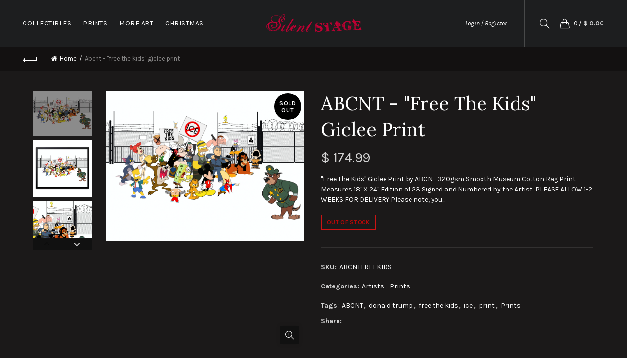

--- FILE ---
content_type: text/html; charset=utf-8
request_url: https://silentstagegallery.com/products/abcnt-free-the-kids-giclee-print
body_size: 29867
content:
<!doctype html>
<!--[if IE 9]> <html class="ie9 no-js" lang="en"> <![endif]-->
<!--[if (gt IE 9)|!(IE)]><!--> <html class="no-js" lang="en"> <!--<![endif]-->
<head>
  <meta charset="utf-8">
  <meta http-equiv="X-UA-Compatible" content="IE=edge,chrome=1">
  <meta name="viewport" content="width=device-width, initial-scale=1.0, maximum-scale=1.0, user-scalable=no">
  <meta name="theme-color" content="#ca0a19">
  <meta name="keywords" content="Silent Stage Gallery Shopify">
  <meta name="author" content="silentstagegallery.com">
  <meta name="format-detection" content="telephone=no">
  <link rel="canonical" href="https://silentstagegallery.com/products/abcnt-free-the-kids-giclee-print">
<script type="text/javascript">document.documentElement.className = document.documentElement.className.replace('no-js', 'yes-js js_active js')</script><title>ABCNT - &quot;Free The Kids&quot; Giclee Print
&ndash; Silent Stage Gallery
</title><meta name="description" content="&quot;Free The Kids&quot; Giclee Print by ABCNT 320gsm Smooth Museum Cotton Rag Print Measures 18&quot; X 24&quot; Edition of 23 Signed and Numbered by the Artist  PLEASE ALLOW 1-2 WEEKS FOR DELIVERY Please note, you must complete the entire checkout process to secure your order. Putting the product in your cart &quot;DOES NOT&quot; secure your ord"><!-- /snippets/social-meta-tags.liquid -->
<meta property="og:site_name" content="Silent Stage Gallery">
<meta property="og:url" content="https://silentstagegallery.com/products/abcnt-free-the-kids-giclee-print">
<meta property="og:title" content="ABCNT - "Free The Kids" Giclee Print">
<meta property="og:type" content="product">
<meta property="og:description" content="&quot;Free The Kids&quot; Giclee Print by ABCNT 320gsm Smooth Museum Cotton Rag Print Measures 18&quot; X 24&quot; Edition of 23 Signed and Numbered by the Artist  PLEASE ALLOW 1-2 WEEKS FOR DELIVERY Please note, you must complete the entire checkout process to secure your order. Putting the product in your cart &quot;DOES NOT&quot; secure your ord"><meta property="og:price:amount" content="174.99">
  <meta property="og:price:currency" content="USD"><meta property="og:image" content="http://silentstagegallery.com/cdn/shop/products/IMG_3447_1024x1024.JPG?v=1562601528"><meta property="og:image" content="http://silentstagegallery.com/cdn/shop/products/IMG_3442_1024x1024.JPG?v=1562601528"><meta property="og:image" content="http://silentstagegallery.com/cdn/shop/products/IMG_3445_1024x1024.JPG?v=1562601528">
<meta property="og:image:secure_url" content="https://silentstagegallery.com/cdn/shop/products/IMG_3447_1024x1024.JPG?v=1562601528"><meta property="og:image:secure_url" content="https://silentstagegallery.com/cdn/shop/products/IMG_3442_1024x1024.JPG?v=1562601528"><meta property="og:image:secure_url" content="https://silentstagegallery.com/cdn/shop/products/IMG_3445_1024x1024.JPG?v=1562601528">

<meta name="twitter:site" content="@">
<meta name="twitter:card" content="summary_large_image">
<meta name="twitter:title" content="ABCNT - "Free The Kids" Giclee Print">
<meta name="twitter:description" content="&quot;Free The Kids&quot; Giclee Print by ABCNT 320gsm Smooth Museum Cotton Rag Print Measures 18&quot; X 24&quot; Edition of 23 Signed and Numbered by the Artist  PLEASE ALLOW 1-2 WEEKS FOR DELIVERY Please note, you must complete the entire checkout process to secure your order. Putting the product in your cart &quot;DOES NOT&quot; secure your ord">
<link href="//silentstagegallery.com/cdn/shop/t/8/assets/tab_shopify.min.css?v=77642056786062711131648566274" rel="stylesheet" type="text/css" media="all" />
  <link rel="preload" href="//silentstagegallery.com/cdn/shop/t/8/assets/gl_linecons_icons.min.css?v=76569771571515796021648566228" as="style" onload="this.rel='stylesheet'">
  <noscript><link rel="stylesheet" href="//silentstagegallery.com/cdn/shop/t/8/assets/gl_linecons_icons.min.css?v=76569771571515796021648566228"></noscript><link href="//silentstagegallery.com/cdn/shop/t/8/assets/gl_vendor.css?v=148661119737648604411648566228" rel="stylesheet" type="text/css" media="all" />
<link href="//silentstagegallery.com/cdn/shop/t/8/assets/main.min.css?v=105803191330062826241648566245" rel="stylesheet" type="text/css" media="all" />

<script src="//silentstagegallery.com/cdn/shop/t/8/assets/web_font_loader.js?v=21400862559303498521648566321" type="text/javascript"></script>
<script>
/*! loadCSS. [c]2017 Filament Group, Inc. MIT License */
!function(e){"use strict";var t=function(t,n,r){function o(e){return i.body?e():void setTimeout(function(){o(e)})}function a(){d.addEventListener&&d.removeEventListener("load",a),d.media=r||"all"}var l,i=e.document,d=i.createElement("link");if(n)l=n;else{var s=(i.body||i.getElementsByTagName("head")[0]).childNodes;l=s[s.length-1]}var u=i.styleSheets;d.rel="stylesheet",d.href=t,d.media="only x",o(function(){l.parentNode.insertBefore(d,n?l:l.nextSibling)});var f=function(e){for(var t=d.href,n=u.length;n--;)if(u[n].href===t)return e();setTimeout(function(){f(e)})};return d.addEventListener&&d.addEventListener("load",a),d.onloadcssdefined=f,f(a),d};"undefined"!=typeof exports?exports.loadCSS=t:e.loadCSS=t}("undefined"!=typeof global?global:this),function(e){if(e.loadCSS){var t=loadCSS.relpreload={};if(t.support=function(){try{return e.document.createElement("link").relList.supports("preload")}catch(t){return!1}},t.poly=function(){for(var t=e.document.getElementsByTagName("link"),n=0;n<t.length;n++){var r=t[n];"preload"===r.rel&&"style"===r.getAttribute("as")&&(e.loadCSS(r.href,r,r.getAttribute("media")),r.rel=null)}},!t.support()){t.poly();var n=e.setInterval(t.poly,300);e.addEventListener&&e.addEventListener("load",function(){t.poly(),e.clearInterval(n)}),e.attachEvent&&e.attachEvent("onload",function(){e.clearInterval(n)})}}}(this);
</script><script src="//ajax.googleapis.com/ajax/libs/jquery/1.12.4/jquery.min.js" type="text/javascript"></script>
<script> window.theme = window.theme || {};var theme = {strings: {addToCart: "Add to cart",soldOut: "Sold out",view_cart: "View cart",na: "N\/A",showMore: "Show More",showLess: "Show Less",added_to_cart: "Product was successfully added to your cart.",continue_shopping: "Continue Shopping",info_wishlist: "Sign in to sync your Saved Items across all your devices.",login: "Login",nowishlist: "No products were added to the wishlist",compare: "Compare",no_compare: "No products added in the compare table.",added_label: "Added"},use_ajax_add_to_cart: true,gl_productreviews: false,add_to_cart_action:"widget",product_gallery:{images_slider:true,thumbs_slider:{enabled:true,position:"left",items:{desktop:4,desktop_small:3,tablet:4,mobile:3,vertical_items:3}}},basel_settings: {countdown_days: "days",countdown_hours: "hr",countdown_mins: "min",countdown_sec: "sc",wishlist:"yes",compare:"yes",quickview:"yes",ajax_search:"yes",ajax_search_product:"yes",header_search_category:"no",enable_search_category:"yes",currency:"no",save_note:"yes",enable_popup:"no",enable_variant_simple:"no",popup_delay:"5000",popup_event:"time",popup_scroll:"800",popup_pages:4,promo_popup_hide_mobile:"yes"},use_currency: false,shop_currency: "USD",moneyFormat: "$ {{amount}}"} </script><script src="//silentstagegallery.com/cdn/shopifycloud/storefront/assets/themes_support/option_selection-b017cd28.js" type="text/javascript"></script>
<!-- Logo CSS --><style type="text/css">a.pswp__share--download {display: none;}@media (max-width: 480px){.basel-products-tabs .open-title-menu {white-space: nowrap;max-width: 160px;text-overflow: ellipsis;}} #variantQuantity:empty,#variantQuantity_quick:empty {margin: 0;}.loader {position: fixed;background: rgba(0, 0, 0, .85);left: 0;top: 0;width: 100%;height: 100%;z-index: 1000;}.loader .loader-inner {background: url(//cdn.shopify.com/s/files/1/2251/1247/t/22/assets/loader.svg) no-repeat;background-size: 100%;width: 50px;height: 50px;position: absolute;margin: auto;top: 0;bottom: 0;left: 0;right: 0;}.gl_custom_1472909916515__94 {padding-top: 7vw !important;padding-bottom: 7vw !important;background-position: 0 0 !important;background-repeat: no-repeat !important;}.section_title_sport + .shopify-section .gl_column-inner { margin-top: -7vw !important;padding-top: 0px !important;}.section_title_sport + .shopify-section .gl_row {z-index: 35;position: relative;}.mfp-zoom-in.mfp-bg {transition: all .3s ease-out;}.mfp-zoom-in.mfp-bg {opacity: 0;}.mfp-zoom-in.mfp-bg.mfp-ready {opacity: .8;}.mfp-zoom-in .mfp-with-anim {opacity: 0;transition: all .2s ease-in-out;transform: scale(.8);}.mfp-zoom-in.mfp-ready .mfp-with-anim {opacity: 1;transform: scale(1);}.single-product-content .entry-summary .button.size_guide {display: inline-block;vertical-align: middle;text-align: center;font-size: 14px;line-height: 1.5;color: #4e4e4e;padding: 0;background-color: transparent;border: none;text-transform: none;}.single-product-content .entry-summary .button.size_guide:before {font-size: 18px;vertical-align: middle;margin-right: 5px;color: #4e4e4e;display: inline-block;font-family: Simple-Line-Icons;-webkit-transition: all .2s;-moz-transition: all .2s;-o-transition: all .2s;transition: all .2s;content: "\e060";}.shopify-show-per-page .label_show {display: inline-block;margin-bottom: 0;margin-right: 10px;}.shopify-show-per-page .orderbyshow {width: auto;min-width: 70px;padding-right: 10px;}.header-base_categories.main-header .main-nav {display: block;}/* .wrapper-boxed.basel-cart-opened .website-wrapper { max-width: 100%;} */body.wrapper-boxed.basel-cart-opened {position: relative;}body.wrapper-boxed.basel-cart-opened .website-wrapper.basel-wrapper-shifted { position: static;}#variantQuantity, #variantQuantity_quick {font-weight: bold;text-transform: uppercase;}.basel-products-suggest .table_suggest a {white-space: nowrap;text-transform: uppercase;max-width: 150px;overflow: hidden;text-overflow: ellipsis;} #recently_wrap .owl-stage-outer {height: 100% !important; }.product-grid-item .same_height .hover-img,.product-grid-item .same_height .hover-img img,.product-list-item .same_height .hover-img, .product-list-item .same_height .hover-img img {height: 100%;}.gl-gird-collection-section .elements-grid .basel-products-loader,.retina-logo{ display: none;}.retina-logo,.sticky-logo{ display: none !important;}.act-scroll .site-logo img.retina-logo, .header-clone .site-logo img.retina-logo {display: none !important;}.template-product .site-content,.product-list-item .product-element-top.product-list-image {margin-bottom: 0;}.color-scheme-light .basel-search-dropdown .autocomplete-suggestions .suggestion-title a, .search-extended .autocomplete-suggestions .suggestion-title a{color: rgba(0,0,0,.7);}.main-header.color-scheme-light .product-grid-item .product-title>a {color: inherit;}.single-product-content .spr-icon {font-size: 12px;}.single-product-content span.spr-badge-caption {font-size: 14px;}.product-list-item .hover-img img {width: 100%;}tr.description>td>p {max-width: 500px;margin: 0 auto;}.basel-header-overlap .topbar-wrapp {z-index: 22222;}.basel-header-overlap .cart-widget-side, .basel-header-overlap .mobile-nav {z-index: 50000;}.table_suggest {background-color: #fff;}.italic {font-style: italic;}.single-product-content .basel-countdown-timer {margin-bottom: 15px;}.selector-wrapper,#variantQuantity,#variantQuantity_quick {display: none;}#variantQuantity.is-visible,#variantQuantity_quick.is-visible {display: block;}.nathan-header-overlap header.color-scheme-light {background-color: #000;}div#variantQuantity, div#variantQuantity_quick {margin-bottom: 20px;}li.mini_cart_item.mini_variant_gl span.quantity {margin-left: 72px;}.single-product-content .slick-vertical>button.slick-disabled {color: rgba(0,0,0,0.3);cursor: default;}.single-product-content .slick-vertical>button.slick-disabled:hover { color: #fff; }.swatches-on-grid .swatch-on-grid.swatch-size-medium {width: 25px;height: 25px;}.gl_star-rating {display: inline-block;font-size: 12px;position: relative;height: 18px;line-height: 18px;letter-spacing: 2px;margin-bottom: 4px;}.gl_star-rating span.spr-badge-caption {display: none;}.btn.btn-size-extra-small,.button.btn-size-extra-small,button.btn-size-extra-small,.added_to_cart.btn-size-extra-small,input[type="submit"].btn-size-extra-small { font-size: 10px;line-height: 14px;padding-top: 7px;padding-bottom: 7px;padding-left: 14px;padding-right: 14px;}.promo-banner.term-description {position: relative;margin-bottom: 30px;overflow: hidden;font-size: 16px;color: #000;line-height: 1.3;}.single-product .site-content {margin-bottom: 0;}.single-product-content .out-of-stock.variant_stock {border: 2px solid #CC1414;color: #B50808;margin: 0;padding: 9px 10px;}input.input__error {color: #AF7D27;border-color: #E0B252;background-color: transparent;}.testimonial-content >p {margin-bottom:0;}.color-scheme-light .testimonials.testimon-style-boxed .testimonial-content >p,.color-scheme-light .testimonials.testimon-style-boxed .testimonial-content a,.color-scheme-light .testimonials.testimon-style-boxed .testimonial-content footer>span {color: inherit;}h1.basel-logo-wrap {margin-bottom: 0;}table.gl_infor_account tr td {text-align: left;}.gl_custom_lingerie {margin-top: 20px !important;margin-right: 20px !important;margin-bottom: 20px !important;margin-left: 20px !important;padding-top: 40px !important;padding-right: 40px !important;padding-bottom: 20px !important;padding-left: 40px !important;background-color: #ffffff !important;}.gl_custom_article {margin-top: 20px !important;margin-bottom: 20px !important;border-top-width: 1px !important;border-bottom-width: 1px !important;padding-top: 30px !important;padding-bottom: 30px !important;border-top-color: #f4f4f4 !important;border-top-style: solid !important;border-bottom-color: #f4f4f4 !important;border-bottom-style: solid !important;}input.shopify-challenge__button.btn {margin-bottom: 40px;}.gl_custom_article_full {margin-top: -40px !important;margin-bottom: 0px !important;padding-top: 0px !important;padding-bottom: 0px !important;background-color: #f7f7f7 !important;}.gl_custom_social_full {margin-bottom: 70px !important;border-top-width: 1px !important;border-bottom-width: 1px !important;padding-top: 40px !important;padding-bottom: 40px !important;border-top-color: #e5e5e5 !important;border-top-style: solid !important;border-bottom-color: #e5e5e5 !important;border-bottom-style: solid !important;}.gl_row_0 {margin-right: 0px !important;margin-left: 0px !important;}.gl_p_10 { padding: 10px !important;}.gl_pt_15 {padding-top: 15px !important;}.fake_counter_real_time {display: block;font-size: 14px;color: #2c2c2c;font-weight: bold;-webkit-border-radius: 5px;-moz-border-radius: 5px;border-radius: 5px;position: relative;overflow: hidden;margin: 0 2px;}.fake_counter_real_time #number_counter {background-color: #0f8db3;padding: 5px 10px;border-radius: 2px;line-height: 1.1em;color: #ffffff;display: inline-block;-webkit-box-shadow: inset 0 -2px 0 rgba(0,0,0,.15);box-shadow: inset 0 -2px 0 rgba(0,0,0,.15);}.fake_counter_real_time #number_counter i {margin-left: 3px;}.fake_counter_real_time #number_counter:active {-webkit-box-shadow: none;box-shadow: none;top: 1px;}.gl_pt_25 {padding-top: 25px !important;}.gl_pt_20 {padding-top: 20px !important;}.gl_pb_20 {padding-bottom: 20px !important;}.gl_color_dark p strong {color: black;}.gl_mb_0 {margin-bottom: 0px !important;}.gl_pt_0 {padding-top: 0px !important;}.gl_mb_5 {margin-bottom: 5px !important;}.gl_mb_10 {margin-bottom: 10px !important;}.gl_mb_15 {margin-bottom: 15px !important;}.gl_mb_20 {margin-bottom: 20px !important;}.gl_mb_25 {margin-bottom: 25px !important;}.gl_mb_30 {margin-bottom: 30px !important;}.gl_mb_35 {margin-bottom: 35px !important;}.gl_mb_40 {margin-bottom: 40px !important;}.gl_mt_10 {margin-top: 10px !important;}.gl_mt_20 {margin-top: 20px !important;}.gl_mt_50 {margin-top: 50px !important;}.gl_mb_50 {margin-bottom: 50px !important;}.gl_mt_25 {margin-top: 25px !important;}.gl_mt_35 {margin-top: 35px !important;}.gl_mt_m15 {margin-top: -15px !important;}.gl_mt_m30 {margin-top: -30px !important;}.gl_mtm_40 {margin-top: -40px !important;}.gl_mt_40 {margin-top: 40px !important;}.gl_pt_30 {padding-top: 30px !important;}.gl_pb_30 { padding-bottom: 30px !important;}.gl_pr_30 {padding-right: 30px !important;}.gl_pl_30 { padding-left: 30px !important;}.gl_pr_40 {padding-right: 40px !important;}.gl_pl_40 { padding-left: 40px !important;}.gl_pt_35 { padding-top: 35px !important;}.gl_pd_lr_10 {padding-right: 10px !important;padding-left: 10px !important;}.gl_custom_infor_one {margin-right: 4% !important;margin-bottom: 0px !important;margin-left: 4% !important;border-top-width: 5px !important;border-right-width: 5px !important;border-bottom-width: 5px !important;border-left-width: 5px !important;padding-right: 3% !important;padding-bottom: 0px !important;padding-left: 3% !important;background-color: #ffffff !important;border-left-color: rgba(107,107,107,0.11) !important;border-left-style: solid !important;border-right-color: rgba(107,107,107,0.11) !important;border-right-style: solid !important;border-top-color: rgba(107,107,107,0.11) !important;border-top-style: solid !important;border-bottom-color: rgba(107,107,107,0.11) !important;border-bottom-style: solid !important;}.gl_custom_infor_text_one {margin-top: 40px !important;margin-bottom: 40px !important;border-left-width: 1px !important;padding-top: 0px !important;border-left-color: #f4f4f4 !important;border-left-style: solid !important;}.gl_custom_tab_title {margin-bottom: 30px !important;padding-top: 14px !important;padding-right: 20px !important;padding-bottom: 14px !important;padding-left: 20px !important;background-color: #0f8db3 ;}.gl_custom_lingerie {margin-top: 20px !important;margin-right: 20px !important;margin-bottom: 20px !important;margin-left: 20px !important;padding-top: 40px !important;padding-bottom: 40px !important;background-color: #ffffff !important;}.about-shop-element {box-shadow: 1px 1px 9px rgba(0, 0, 0, 0.17);}body .basel-parallax {background-attachment: fixed;background-size: cover!important;}.gl_custom_hour {padding-top: 40px !important;padding-right: 20px !important;padding-bottom: 40px !important;padding-left: 20px !important;background-color: #ffffff !important;}.gl_custom_jewellery {margin-top: 20px !important;margin-bottom: 20px !important;margin-left: -80px !important;padding-top: 40px !important;padding-right: 40px !important;padding-bottom: 40px !important;padding-left: 40px !important;background-color: #ffffff !important;}.gl_custom_testimonials{border-right-width: 1px !important;padding-top: 20px !important;padding-bottom: 20px !important;border-right-color: rgba(255,255,255,0.13) !important;border-right-style: solid !important;}.gl_custom_jewellery_mobile {margin-top: -50px !important;margin-right: 20px !important;margin-bottom: 20px !important;margin-left: 20px !important;padding-top: 20px !important;padding-right: 20px !important;padding-bottom: 20px !important;padding-left: 20px !important;background-color: #ffffff !important;}.bg_color_white.image-swatch {border: 0;}.gl_custom_map {margin-right: 10% !important;margin-left: 10% !important;padding-top: 6% !important;}.gl_custom_content{border-top-width: 7px !important;border-right-width: 7px !important;border-bottom-width: 7px !important;border-left-width: 7px !important;padding-top: 45px !important;padding-right: 45px !important;padding-bottom: 45px !important;padding-left: 45px !important;background-position: center !important;background-repeat: no-repeat !important;background-size: contain !important;border-left-color: rgba(10,10,10,0.12) !important;border-left-style: solid !important;border-right-color: rgba(10,10,10,0.12) !important;border-right-style: solid !important;border-top-color: rgba(10,10,10,0.12) !important;border-top-style: solid !important;border-bottom-color: rgba(10,10,10,0.12) !important;border-bottom-style: solid !important;}.gl_custom_space_minimalist {padding-right: 4vw !important;padding-left: 4vw !important;}.gl_p_same_strong p, .gl_p_same_strong p{margin-bottom: 0}.pr {position: relative}.site-logo {width: 20%;}.site-logo img {max-width: 196px;max-height: 95px;}.widgetarea-head, .main-nav {width: 40.0%;}.right-column {width: 40.0%;}.basel-shopify-layered-nav .basel-scroll {max-height: 234px;}.sticky-header .right-column {width: 300px;}/* Header height configs *//* Limit logo image height for according to header height */.site-logo img {max-height: 95px;}/* And for sticky header logo also */.act-scroll .site-logo img,.header-clone .site-logo img {max-height: 75px;max-height: 75px;max-width: 196px;}.act-scroll .site-logo img,.header-clone .site-logo img {display: none;}.act-scroll .site-logo img.sticky-logo,.header-clone .site-logo img.sticky-logo {display: inline-block !important;}/* Set sticky headers height for cloned headers based on menu links line height */.header-clone .main-nav .menu > li > a {height: 75px;line-height: 75px;} /* Height for switch logos */.sticky-header-real:not(.global-header-menu-top) .switch-logo-enable .basel-logo {height: 95px;}.sticky-header-real:not(.global-header-menu-top) .act-scroll .switch-logo-enable .basel-logo {height: 75px;}.sticky-header-real:not(.global-header-menu-top) .act-scroll .switch-logo-enable {transform: translateY(-60px);-webkit-transform: translateY(-60px);}/* Header height for these layouts based on it's menu links line height */.main-nav .menu > li > a {height: 95px;line-height: 95px;}/* The same for sticky header */.act-scroll .main-nav .menu > li > a {height: 75px;line-height: 75px;}/* Set line height for header links for shop header layout. Based in the header height option */.header-shop .right-column .header-links {height: 95px;line-height: 95px;}/* The same for sticky header */.header-shop.act-scroll .right-column .header-links {height: 75px;line-height: 75px;}/* Page headings settings for heading overlap. Calculate on the header height base */.basel-header-overlap .title-size-default,.basel-header-overlap .title-size-small,.basel-header-overlap .title-shop.without-title.title-size-default,.basel-header-overlap .title-shop.without-title.title-size-small {padding-top: 135px;}.basel-header-overlap .title-shop.without-title.title-size-large,.basel-header-overlap .title-size-large {padding-top: 215px;}@media (max-width: 991px) {/* Set header height for mobile devices */.main-header .wrapp-header {min-height: 60px;} /* Limit logo image height for mobile according to mobile header height */.site-logo img {max-height: 60px;} /* Limit logo on sticky header. Both header real and header cloned */.act-scroll .site-logo img,.header-clone .site-logo img {max-height: 60px;}/* Height for switch logos */.main-header .switch-logo-enable .basel-logo {height: 60px;}.sticky-header-real:not(.global-header-menu-top) .act-scroll .switch-logo-enable .basel-logo {height: 60px;}.sticky-header-real:not(.global-header-menu-top) .act-scroll .switch-logo-enable {transform: translateY(-60px);-webkit-transform: translateY(-60px);}/* Page headings settings for heading overlap. Calculate on the MOBILE header height base */.basel-header-overlap .title-size-default,.basel-header-overlap .title-size-small,.basel-header-overlap .title-shop.without-title.title-size-default,.basel-header-overlap .title-shop.without-title.title-size-small {padding-top: 80px;}.basel-header-overlap .title-shop.without-title.title-size-large,.basel-header-overlap .title-size-large {padding-top: 120px;} }.product-category-thumbnail img,.category-grid-item .category-link {width: 100%;}/* .product-grid-item .product-element-top>a img,.basel-hover-alt .hover-img img, .owl-carousel div.owl-item .hover-img img {width:100%;} */.basel-purchase {position:fixed;display:block;bottom:0;left:4%;z-index:10;-webkit-backface-visibility: hidden; /* Chrome, Safari, Opera */backface-visibility: hidden;}.basel-purchase:hover {opacity:0.9;}.basel-product-categories>li.cat-item-109 {display: none;}.col-five > .gl_col-sm-2 {width:20%;}.product-type-grouped.single-product-content .cart {width: 100%;}.product-type-grouped.single-product-content .cart table {border-top: 2px solid black;margin-bottom: 30px;}iframe[name='google_conversion_frame'] { height: 0 !important;width: 0 !important; line-height: 0 !important; font-size: 0 !important;margin-top: -13px;float: left;}.single-product-content .single_variation .shopify-variation-price {margin-right:0;}.single-product-content .single_variation .shopify-variation-price .price {margin-right:15px;}.product-type-grouped .group_table .stock {margin-bottom: 0;margin-right: 0;margin-left: 15px; }.commentlist .comment-text .description {line-height:1.6;}.main-header form.has-categories-dropdown .search-by-category ul .children {display:none;}.cat-design-alt .product-category-thumbnail {margin:-2px; }.cat-design-alt .category-link {display:block;}.dropdown-scroll > .sub-menu-dropdown {height: 540px;overflow: hidden;}.main-nav .menu>li.menu-item-design-sized .sub-menu-dropdown {padding-bottom:10px;}.header-spacing + .header-menu-top {margin-top:-40px;}.shopify-ordering.with-list .selected-order {font-weight:bold;}.basel-navigation .menu>li.menu-item-design-full-width .sub-menu>li>a,.basel-navigation .menu>li.menu-item-design-sized .sub-menu>li>a {font-weight: 600!important;}.header-categories .main-nav .menu li.menu-item-design-full-width>.sub-menu-dropdown {margin-top: -78px;}.basel-hover-quick .product-title a {display:block; }.hide-pag .owl-pagination,.hide-pag .owl-buttons {display:none;}.popup-quick-view .entry-summary .entry-title {font-size: 32px; }.product-quick-view .entry-title a {font-family:inherit;font-weight: inherit;font-style: inherit;}.basel-price-table .basel-plan-footer>a.added {display:none;}.color-scheme-light .testimonial .testimonial-content footer>span {color: rgba(255, 255, 255, 0.8);}.color-scheme-light .owl-theme:hover .owl-controls.clickable .owl-buttons div.disabled {color:rgba(255, 255, 255, 0.6);}.color-scheme-light .owl-theme .owl-controls .owl-buttons div {color:rgba(255, 255, 255, 0.8);}.color-scheme-light .owl-theme .owl-controls.clickable .owl-buttons div:hover {color:rgba(255, 255, 255, 1);}.color-scheme-light .owl-theme .owl-controls .owl-page span {background-color: rgba(255, 255, 255, 0.6);}.color-scheme-light .owl-theme .owl-controls .owl-page.active span, .color-scheme-light .owl-theme .owl-controls.clickable .owl-page:hover span {background-color: white;}.single-product-content .entry-summary .button.compare.loading:after {opacity: 1;visibility: visible;}.single-product-content .entry-summary .button.compare:after {content: " ";width: 15px;height: 15px;display: inline-block;vertical-align: middle;border: 1px solid black;border-radius: 50%;border-left-color: transparent !important;border-right-color: transparent !important;animation: load-spin 450ms infinite linear;-o-animation: load-spin 450ms infinite linear;-ms-animation: load-spin 450ms infinite linear;-webkit-animation: load-spin 450ms infinite linear;-moz-animation: load-spin 450ms infinite linear;margin-left: 10px;opacity: 0;visibility: hidden;}.basel-buttons .product-compare-button>a,.single-product-content .entry-summary .button.compare,.basel-hover-base .basel-add-btn>a,.basel-hover-base .product-compare-button a {text-transform:none;}.sticky-header .basel-search-full-screen .basel-search-wrapper {height:100vh;transition: opacity .25s ease-in-out, height .25s ease-in-out, visibility .25s,transform .25s ease-in-out;-webkit-transition: opacity .25s ease-in-out, height .25s ease-in-out, visibility .25s,transform .25s ease-in-out;}.sticky-header .basel-search-full-screen .basel-search-inner .basel-close-search {bottom:90px;}.rtl .has-border,.rtl .has-border > .gl_column-inner {border:none!important;}.related-and-upsells .product-grid-item .hover-img img {width:100%;}.cat-design-alt .product-category-thumbnail img {width:100%!important;}.hidden-nav-button {display:none!important;}.dropdown-scroll .spb_single_image {border: 2px solid #f7f7f7;}.page-id-25728 .dropdown-scroll .spb_single_image,.page-id-23954 .dropdown-scroll .spb_single_image {border: 2px solid rgba(255,255,255,0.1);}.owl-carousel .owl-stage-outer {clear: both;}.widget_product_categories .cat-item-109 .cat-item:nth-child(even) {display: none;}.rtl {direction: rtl;}@media (max-width: 1024px) and (min-width: 991px) {.header-categories .categories-menu-dropdown .sub-menu-dropdown {width: 680px;}}@media (max-width: 991px) {.sticky-footer-on .footer-container {visibility: visible;}}.menu-item-19907 > .sub-menu-dropdown {background-size: contain}.product-design-sticky .shopify-product-gallery .shopify-product-gallery__wrapper a > img {width: 100%;}.product-design-sticky .shopify-product-gallery .shopify-product-gallery__wrapper .shopify-product-gallery__image:not(:first-child) a {display: block;transform:translateY(100px);-webkit-transform:translateY(100px);-moz-transform:translateY(100px);-o-transform:translateY(100px);transition: all 0.45s ease-in-out;-webkit-transition: all 0.45s ease-in-out;-moz-transition: all 0.45s ease-in-out;-o-transition: all 0.45s ease-in-out;opacity: 0;}.product-design-sticky .shopify-product-gallery .shopify-product-gallery__wrapper .shopify-product-gallery__image:not(:first-child) a.animate-images {transform:translateY(0px);-webkit-transform:translateY(0px);-moz-transform:translateY(0px);-o-transform:translateY(0px);opacity: 1;}.shopify-checkout-review-order-table td {width: 50%}@media (min-width: 992px) {.buy-basel {position: fixed;bottom: 40px;right: 40px;z-index: 1000;margin-bottom: 110px;background-color: #729c29;border-radius: 50%;-webkit-border-radius: 50%;-moz-border-radius: 50%;box-shadow: -6.772px 8.668px 16px 0px rgba(28, 30, 35, 0.15);-webkit-box-shadow: -6.772px 8.668px 16px 0px rgba(28, 30, 35, 0.15);-moz-box-shadow: -6.772px 8.668px 16px 0px rgba(28, 30, 35, 0.15);transition: all 1s ease;-webkit-transition: all 1s ease;-moz-transition: all 1s ease;-o-transition: all 1s ease;animation-name: animFadeUp;animation-fill-mode: both;animation-duration: 0.4s;animation-timing-function: ease;animation-delay: 1.5s;-webkit-animation-name: animFadeUp;-webkit-animation-fill-mode: both;-webkit-animation-duration: 0.4s;-webkit-animation-timing-function: ease;-webkit-animation-delay: 1.5s;-moz-animation-name: animFadeUp;-moz-animation-fill-mode: both;-moz-animation-duration: 0.4s;-moz-animation-timing-function: ease;-moz-animation-delay: 1.5s;-o-animation-name: animFadeUp;-o-animation-fill-mode: both;-o-animation-duration: 0.4s;-o-animation-timing-function: ease;-o-animation-delay: 1.5s;}.buy-basel img.envato-logo {position: absolute;right: -8px;bottom: -3px;background: #7cb442;border-radius: 50%;padding: 6px;}.rtl .buy-basel {left: auto;right: 40px;} }@media (min-width: 768px) and (max-width: 991px) {.buy-basel {display:none;}.swatch-on-grid .basel-tooltip-label {display:none;}.dropdown-scroll > .sub-menu-dropdown {display:none;}.basel-back-btn>span:before, .basel-products-nav .product-btn>a span:before {top: 0px;}.shop-loop-head {width:100%;}body .basel-parallax {background-attachment: scroll!important;} }@media (min-width: 481px) and (max-width: 767px) { .buy-basel {display:none;}.swatch-on-grid .basel-tooltip-label {display:none;}.dropdown-scroll > .sub-menu-dropdown {display:none;}.basel-back-btn>span:before, .basel-products-nav .product-btn>a span:before {top: 0px;}/* .product-grid-item .product-element-top>a img,.basel-hover-alt .hover-img img {width:100%;} */body .basel-parallax {background-attachment: scroll!important;} }@media (max-width: 480px) { .buy-basel {display:none;}.swatch-on-grid .basel-tooltip-label {display:none;}body .basel-parallax {background-attachment: scroll!important;}.dropdown-scroll > .sub-menu-dropdown {display:none;}.basel-back-btn>span:before, .basel-products-nav .product-btn>a span:before {top: 0px;}}/* color settings */body {background-color: #1b1919;}.gl_page_title.page-title-default {background-color: #212121;}body.template-collection .page-title-default {background-color: #212121;background-repeat: default;background-size: default;background-attachment: default;background-position: default;}.topbar-wrapp {background-color: #000000;}.main-header, .sticky-header.header-clone, .header-spacing {background-color: rgba(0,0,0,0);}.footer-container {background-color: #000000;}.template-product .site-content {background-color: rgba(0,0,0,0);}body,p,.widget_nav_mega_menu .menu > li > a,.mega-navigation .menu > li > a,.basel-navigation .menu > li.menu-item-design-full-width .sub-sub-menu li a,.basel-navigation .menu > li.menu-item-design-sized .sub-sub-menu li a,.basel-navigation .menu > li.menu-item-design-default .sub-menu li a,.font-default {font-family: Karla, Arial, Helvetica, sans-serif;color: #4c4c4c;font-size: 14px;}h1 a, h2 a, h3 a, h4 a, h5 a, h6 a, h1, h2, h3, h4, h5, h6, .title, table th, .masonry-filter li a, .shopify .cart-empty, .basel-navigation .menu > li.menu-item-design-full-width .sub-menu > li > a, .basel-navigation .menu > li.menu-item-design-sized .sub-menu > li > a {font-family: Karla, 'MS Sans Serif', Geneva, sans-serif;color: #1b1919;}.product-title a,.post-slide .entry-title a,.category-grid-item .hover-mask h3,.basel-search-full-screen .basel-search-inner input[type="text"],.blog-post-loop .entry-title,.single-product-content .entry-title,.font-title {font-family: Lora, 'MS Sans Serif', Geneva, sans-serif;color: #252222;font-weight: 400;font-style: normal;}.title-alt, .subtitle, .font-alt {font-family: Satisfy, 'Comic Sans MS', cursive;}.type-post .entry-meta {font-family: Lato, 'Comic Sans MS', cursive;font-weight: 400;font-style: italic;}.widgettitle,.widget-title {font-family: Karla;font-weight: 700;font-style: normal;color: #0a0a0a;}.main-nav .menu > li > a {font-size: 14px;}.nathan_style_2.single-product-content .cart .button {font-size: 13px;line-height: 18px;padding: 11px 20px;background-color: #f3f3f3;color: #3E3E3E;display: inline-block;position: relative;font-weight: 600;text-align: center;text-transform: uppercase;letter-spacing: .3px;border-radius: 0;border-width: 0;border-style: solid;border-color: transparent;outline: 0;-webkit-box-shadow: none;box-shadow: none;text-shadow: none;text-decoration: none;vertical-align: middle;cursor: pointer;border: none;-webkit-box-shadow: inset 0 -2px 0 rgba(0,0,0,.15);box-shadow: inset 0 -2px 0 rgba(0,0,0,.15);-webkit-transition: color .25s ease,background-color .25s ease,border-color .25s ease,box-shadow 0s ease,opacity .25s ease;-webkit-transition: color .25s ease,background-color .25s ease,border-color .25s ease,opacity .25s ease,-webkit-box-shadow 0s ease;transition: color .25s ease,background-color .25s ease,border-color .25s ease,opacity .25s ease,-webkit-box-shadow 0s ease;transition: color .25s ease,background-color .25s ease,border-color .25s ease,box-shadow 0s ease,opacity .25s ease;transition: color .25s ease,background-color .25s ease,border-color .25s ease,box-shadow 0s ease,opacity .25s ease,-webkit-box-shadow 0s ease;color: #fff;}.nathan_style_2.single-product-content .cart .button:focus, .nathan_style_2.single-product-content .cart .button:hover {opacity: .8;}.nathan_style_2.single-product-content .cart .button:focus, .nathan_style_2.single-product-content .cart .button:hover {opacity: 1;-webkit-box-shadow: inset 0 -2px 0 rgba(0,0,0,.15);box-shadow: inset 0 -2px 0 rgba(0,0,0,.15);}.nathan_style_2.single-product-content .cart .button.loading {color: transparent!important;}.nathan_style_2.single-product-content .cart .button.loading:after {border-color: #fff;content: "";width: 18px;height: 18px;display: inline-block;vertical-align: middle;border: 1px solid #fff;border-left-color: #fff;border-radius: 50%;position: absolute;top: 50%;left: 50%;opacity: 0;margin-left: -9px;margin-top: -9px;transition: opacity 0s ease;-webkit-transition: opacity 0s ease;opacity: 1;animation: load-spin 450ms infinite linear;-webkit-animation: load-spin 450ms infinite linear;transition: opacity .25s ease;-webkit-transition: opacity .25s ease;}.nathan_style_2.single-product-content .cart .button:active {-webkit-box-shadow: none;box-shadow: none;top: 1px;}.color-primary,.mobile-nav ul li.current_page_item > a,.main-nav .menu > li.current-menu-item > a,.main-nav .menu > li.onepage-link.current-menu-item > a,.main-nav .menu > li > a:hover,.main-nav .menu > li > a:focus,.basel-navigation .menu>li.menu-item-design-default ul li:hover>a,.basel-navigation .menu > li.menu-item-design-full-width .sub-menu li a:hover,.basel-navigation .menu > li.menu-item-design-sized .sub-menu li a:hover,.basel-product-categories.responsive-cateogires li.current-cat > a,.basel-product-categories.responsive-cateogires li.current-cat-parent > a,.basel-product-categories.responsive-cateogires li.current-cat-ancestor > a,a[href^=tel],.topbar-menu ul > li > .sub-menu-dropdown li > a:hover,.btn.btn-color-primary.btn-style-bordered,.button.btn-color-primary.btn-style-bordered,button.btn-color-primary.btn-style-bordered,.added_to_cart.btn-color-primary.btn-style-bordered,input[type=submit].btn-color-primary.btn-style-bordered,.basel-dark .single-product-content .entry-summary .yith-wcwl-add-to-wishlist .yith-wcwl-wishlistaddedbrowse a:before,.basel-dark .single-product-content .entry-summary .yith-wcwl-add-to-wishlist .yith-wcwl-wishlistexistsbrowse a:before,.basel-dark .read-more-section .btn-read-more,.basel-dark .products-footer .basel-blog-load-more,.basel-dark .products-footer .basel-products-load-more,.basel-dark .products-footer .basel-portfolio-load-more,.basel-dark .blog-footer .basel-blog-load-more,.basel-dark .blog-footer .basel-products-load-more,.basel-dark .blog-footer .basel-portfolio-load-more,.basel-dark .portfolio-footer .basel-blog-load-more,.basel-dark .portfolio-footer .basel-products-load-more,.basel-dark .portfolio-footer .basel-portfolio-load-more,.basel-dark .color-primary,.basel-hover-link .swap-elements .btn-add a,.basel-hover-link .swap-elements .btn-add a:hover,.basel-hover-link .swap-elements .btn-add a:focus,.menu-item-language .submenu-languages li:hover a,.blog-post-loop .entry-title a:hover,.blog-post-loop.sticky .entry-title:before,.post-slide .entry-title a:hover,.comments-area .reply a,.single-post-navigation a:hover,blockquote footer:before,blockquote cite,.format-quote .entry-content blockquote cite,.format-quote .entry-content blockquote cite a,.type-post .entry-meta .meta-author a,.type-post .entry-meta .meta-author .name_author,.search-no-results.shopify .site-content:before,.search-no-results .not-found .entry-header:before,.login .lost_password > a:hover,.error404 .page-title,.menu-label-new:after,.widget_shopping_cart .product_list_widget li .quantity .amount,.product_list_widget li ins .amount,.price ins > .amount,.price ins,.single-product-content .price,.single-product-content .price .amount,.basel-products-nav .product-short .price,.basel-products-nav .product-short .price .amount,.star-rating span:before,.single-product-content .comment-form .stars span a:hover,.single-product-content .comment-form .stars span a.active,.tabs-layout-accordion .basel-tab-wrapper .basel-accordion-title:hover,.tabs-layout-accordion .basel-tab-wrapper .basel-accordion-title.active,.single-product-content .shopify-product-details__short-description ul > li:before,.single-product-content #tab-description ul > li:before,.blog-post-loop .entry-content ul > li:before,.comments-area .comment-list li ul > li:before,.sidebar-widget li a:hover,.filter-widget li a:hover,.sidebar-widget li > ul li a:hover,.filter-widget li > ul li a:hover,.basel-price-filter ul li a:hover .amount,.basel-hover-effect-4 .swap-elements > a,.basel-hover-effect-4 .swap-elements > a:hover,.wishlist_table tr td.product-price ins .amount,.basel-buttons .yith-wcwl-add-to-wishlist .yith-wcwl-wishlistaddedbrowse > a,.basel-buttons .yith-wcwl-add-to-wishlist .yith-wcwl-wishlistexistsbrowse > a,.basel-buttons .product-compare-button > a.compare.added,.compare.added, .basel-buttons .yith-wcwl-add-to-wishlist .yith-wcwl-wishlistaddedbrowse > a:hover,.basel-buttons .yith-wcwl-add-to-wishlist .yith-wcwl-wishlistexistsbrowse > a:hover,.single-product-content .entry-summary .yith-wcwl-add-to-wishlist a:hover,.single-product-content .entry-summary .yith-wcwl-add-to-wishlist a:hover:before,.single-product-content .entry-summary .yith-wcwl-add-to-wishlist .yith-wcwl-wishlistaddedbrowse a:before,.single-product-content .entry-summary .yith-wcwl-add-to-wishlist .yith-wcwl-wishlistexistsbrowse a:before,.single-product-content .entry-summary .yith-wcwl-add-to-wishlist .yith-wcwl-add-button.feid-in > a:before,.vendors-list ul li a:hover,.single-product-content .entry-summary .button.compare:hover,.single-product-content .entry-summary .button.compare:hover:before,.single-product-content .entry-summary .button.compare.added:before,.blog-post-loop .entry-content ul li:before,.basel-menu-price .menu-price-price,.basel-menu-price.cursor-pointer:hover .menu-price-title,.comments-area #cancel-comment-reply-link:hover,.comments-area .comment-body .comment-edit-link:hover,.popup-quick-view .entry-summary .entry-title a:hover,.spb_text_column ul:not(.social-icons) > li:before,.widget_product_categories .basel-cats-toggle:hover,.widget_product_categories .toggle-active,.basel-products-suggest .table_suggest a:hover,.widget_product_categories .current-cat-parent > a,#shopify-section-gl_section_sidebar_blog .widget_categories .current-cat > a,.shopify-checkout-review-order-table tfoot .order-total td .amount,.widget_shopping_cart .product_list_widget li .remove:hover,.basel-active-filters .widget_layered_nav_filters ul li a .amount,.title-wrapper.basel-title-color-primary .title-subtitle,.widget_categories li.cat-item.current-cat,.topbar-menu ul>li.currency li.active a, .topbar-menu ul>li.language li.active a,.widget_shopping_cart .widget_shopping_cart_content > .total .amount,.subtitle-color-primary.subtitle-style-default,.color-scheme-light .gl_tta-tabs.gl_tta-tabs-position-top.gl_tta-style-classic .gl_tta-tab.gl_active > a,.gl-tab-js .gl_tta.gl_general.gl_tta-style-classic .gl_tta-tab.gl_active > a {color: #ca0a19;}.right-column .wishlist-info-widget > a > span,.basel-cart-design-2 > a .basel-cart-number,.basel-cart-design-3 > a .basel-cart-number,.btn.btn-color-primary,.button.btn-color-primary,button.btn-color-primary,.added_to_cart.btn-color-primary,input[type=submit].btn-color-primary,.btn.btn-color-primary:hover,.btn.btn-color-primary:focus,.button.btn-color-primary:hover,.button.btn-color-primary:focus,button.btn-color-primary:hover,button.btn-color-primary:focus,.added_to_cart.btn-color-primary:hover,.added_to_cart.btn-color-primary:focus,input[type=submit].btn-color-primary:hover,input[type=submit].btn-color-primary:focus,.btn.btn-color-primary.btn-style-bordered:hover,.btn.btn-color-primary.btn-style-bordered:focus,.button.btn-color-primary.btn-style-bordered:hover,.button.btn-color-primary.btn-style-bordered:focus,button.btn-color-primary.btn-style-bordered:hover,button.btn-color-primary.btn-style-bordered:focus,.added_to_cart.btn-color-primary.btn-style-bordered:hover,.added_to_cart.btn-color-primary.btn-style-bordered:focus,input[type=submit].btn-color-primary.btn-style-bordered:hover,input[type=submit].btn-color-primary.btn-style-bordered:focus,.widget_shopping_cart .widget_shopping_cart_content .buttons .checkout,.widget_shopping_cart .widget_shopping_cart_content .buttons .checkout:hover,.widget_shopping_cart .widget_shopping_cart_content .buttons .checkout:focus,.basel-search-dropdown .basel-search-wrapper .basel-search-inner form button,.basel-search-dropdown .basel-search-wrapper .basel-search-inner form button:hover,.basel-search-dropdown .basel-search-wrapper .basel-search-inner form button:focus,.no-results .searchform #searchsubmit,.no-results .searchform #searchsubmit:hover,.no-results .searchform #searchsubmit:focus,.comments-area .comment-respond input[type=submit],.comments-area .comment-respond input[type=submit]:hover,.comments-area .comment-respond input[type=submit]:focus,.shopify .cart-collaterals .cart_totals .sp-proceed-to-checkout a,.shopify .cart-collaterals .cart_totals .sp-proceed-to-checkout a:hover,.shopify .cart-collaterals .cart_totals .sp-proceed-to-checkout a:focus,.shopify .checkout_coupon .button,.shopify .checkout_coupon .button:hover,.shopify .checkout_coupon .button:focus,.shopify .place-order input[type=submit],.shopify .place-order input[type=submit]:hover,.shopify .place-order input[type=submit]:focus,.shopify-order-pay #order_review .button,.shopify-order-pay #order_review .button:hover,.shopify-order-pay #order_review .button:focus,.shopify input[name=track],.shopify input[name=track]:hover,.shopify input[name=track]:focus,.shopify input[name=save_account_details],.shopify input[name=save_address],.shopify-page input[name=save_account_details],.shopify-page input[name=save_address],.shopify input[name=save_account_details]:hover,.shopify input[name=save_account_details]:focus,.shopify input[name=save_address]:hover,.shopify input[name=save_address]:focus,.shopify-page input[name=save_account_details]:hover,.shopify-page input[name=save_account_details]:focus,.shopify-page input[name=save_address]:hover,.shopify-page input[name=save_address]:focus,.search-no-results .not-found .entry-content .searchform #searchsubmit,.search-no-results .not-found .entry-content .searchform #searchsubmit:hover,.search-no-results .not-found .entry-content .searchform #searchsubmit:focus,.error404 .page-content > .searchform #searchsubmit,.error404 .page-content > .searchform #searchsubmit:hover,.error404 .page-content > .searchform #searchsubmit:focus,.shopify .return-to-shop .button,.shopify .return-to-shop .button:hover,.shopify .return-to-shop .button:focus,.basel-hover-excerpt .btn-add a,.basel-hover-excerpt .btn-add a:hover,.basel-hover-excerpt .btn-add a:focus,.basel-hover-standard .btn-add > a,.basel-hover-standard .btn-add > a:hover,.basel-hover-standard .btn-add > a:focus,.basel-price-table .basel-plan-footer > a,.basel-price-table .basel-plan-footer > a:hover,.basel-price-table .basel-plan-footer > a:focus,.basel-info-box.box-style-border .info-btn-wrapper a,.basel-info-box.box-style-border .info-btn-wrapper a:hover,.basel-info-box.box-style-border .info-btn-wrapper a:focus,.basel-info-box2.box-style-border .info-btn-wrapper a,.basel-info-box2.box-style-border .info-btn-wrapper a:hover,.basel-info-box2.box-style-border .info-btn-wrapper a:focus,.basel-hover-quick .shopify-variation-add-to-cart .button,.basel-hover-quick .shopify-variation-add-to-cart .button:hover,.basel-hover-quick .shopify-variation-add-to-cart .button:focus,.spb_video_wrapper .button-play,.basel-navigation .menu > li.callto-btn > a,.basel-navigation .menu > li.callto-btn > a:hover,.basel-navigation .menu > li.callto-btn > a:focus,.basel-dark .products-footer .basel-blog-load-more:hover,.basel-dark .products-footer .basel-blog-load-more:focus,.basel-dark .products-footer .basel-products-load-more:hover,.basel-dark .products-footer .basel-products-load-more:focus,.basel-dark .products-footer .basel-portfolio-load-more:hover,.basel-dark .products-footer .basel-portfolio-load-more:focus,.basel-dark .blog-footer .basel-blog-load-more:hover,.basel-dark .blog-footer .basel-blog-load-more:focus,.basel-dark .blog-footer .basel-products-load-more:hover,.basel-dark .blog-footer .basel-products-load-more:focus,.basel-dark .blog-footer .basel-portfolio-load-more:hover,.basel-dark .blog-footer .basel-portfolio-load-more:focus,.basel-dark .portfolio-footer .basel-blog-load-more:hover,.basel-dark .portfolio-footer .basel-blog-load-more:focus,.basel-dark .portfolio-footer .basel-products-load-more:hover,.basel-dark .portfolio-footer .basel-products-load-more:focus,.basel-dark .portfolio-footer .basel-portfolio-load-more:hover,.basel-dark .portfolio-footer .basel-portfolio-load-more:focus,.basel-dark .feedback-form .wpcf7-submit,.basel-dark .mc4wp-form input[type=submit],.basel-dark .single-product-content .cart button,.basel-dark .single-product-content .comment-form .form-submit input[type=submit],.basel-dark .basel-registration-page .basel-switch-to-register,.basel-dark .register .button,.basel-dark .login .button,.basel-dark .lost_reset_password .button,.basel-dark .wishlist_table tr td.product-add-to-cart > .add_to_cart.button,.basel-dark .shopify .cart-actions .coupon .button,.basel-dark .feedback-form .wpcf7-submit:hover,.basel-dark .mc4wp-form input[type=submit]:hover,.basel-dark .single-product-content .cart button:hover,.basel-dark .single-product-content .comment-form .form-submit input[type=submit]:hover,.basel-dark .basel-registration-page .basel-switch-to-register:hover,.basel-dark .register .button:hover,.basel-dark .login .button:hover,.basel-dark .lost_reset_password .button:hover,.basel-dark .wishlist_table tr td.product-add-to-cart > .add_to_cart.button:hover,.basel-dark .shopify .cart-actions .coupon .button:hover,.basel-ext-primarybtn-dark:focus,.basel-dark .feedback-form .wpcf7-submit:focus,.basel-dark .mc4wp-form input[type=submit]:focus,.basel-dark .single-product-content .cart button:focus,.basel-dark .single-product-content .comment-form .form-submit input[type=submit]:focus,.basel-dark .basel-registration-page .basel-switch-to-register:focus,.basel-dark .register .button:focus,.basel-dark .login .button:focus,.basel-dark .lost_reset_password .button:focus,.basel-dark .wishlist_table tr td.product-add-to-cart > .add_to_cart.button:focus,.basel-dark .shopify .cart-actions .coupon .button:focus,.widget_price_filter .ui-slider .ui-slider-handle,.widget_price_filter .ui-slider .ui-slider-range,.widget_tag_cloud .tagcloud a:hover,.widget_product_tag_cloud .tagcloud a:hover,div.bbp-submit-wrapper button,div.bbp-submit-wrapper button:hover,div.bbp-submit-wrapper button:focus,#bbpress-forums .bbp-search-form #bbp_search_submit,#bbpress-forums .bbp-search-form #bbp_search_submit:hover,#bbpress-forums .bbp-search-form #bbp_search_submit:focus,.shopify-checkout .select2-container--default .select2-results__option--highlighted[aria-selected],.shopify-account .select2-container--default .select2-results__option--highlighted[aria-selected],.product-video-button a:hover:before,.product-360-button a:hover:before,.mobile-nav ul li .up-icon,.scrollToTop:hover,.scrollToTop:focus,.categories-opened li a:active,.basel-price-table .basel-plan-price,.header-categories .secondary-header .mega-navigation,.widget_nav_mega_menu,.blog-post-loop .meta-post-categories,.post-slide .meta-post-categories,.slider-title:before,.title-wrapper.basel-title-style-simple .title:after,.menu-label-new,.product-list-item .product-list-buttons>a,.onsale,.basel-products-suggest .suggest-close,.nathan_style_2.single-product-content .cart .button,#popup_basel button.active, #popup_basel button:focus,.cart-collaterals .cart_totals .wc-proceed-to-checkout a,.cart-collaterals .cart_totals .wc-proceed-to-checkout a:focus, .cart-collaterals .cart_totals .wc-proceed-to-checkout a:hover,.widget_search form.gl_search_post button,.widget_search form.gl_search_post button:hover,.color-scheme-light .gl_tta-tabs.gl_tta-tabs-position-top.gl_tta-style-classic .gl_tta-tab.gl_active > a span:after,.gl-tab-js .gl_tta.gl_general.gl_tta-style-classic .gl_tta-tab.gl_active > a span:after,.portfolio-with-bg-alt .portfolio-entry:hover .entry-header > .portfolio-info,.fake_counter_real_time #number_counter,.product-list-item .product-list-buttons>a:focus, .product-list-item .product-list-buttons>a:hover,.sidebar-container .mc4wp-form input[type="submit"], .footer-container .mc4wp-form input[type="submit"], .filters-area .mc4wp-form input[type="submit"],.sidebar-container .mc4wp-form input[type="submit"]:hover, .sidebar-container .mc4wp-form input[type="submit"]:focus, .footer-container .mc4wp-form input[type="submit"]:hover, .footer-container .mc4wp-form input[type="submit"]:focus, .filters-area .mc4wp-form input[type="submit"]:hover, .filters-area .mc4wp-form input[type="submit"]:focus {background-color: #ca0a19;}.nathan_style_2.single-product-content .cart .button:focus, .nathan_style_2.single-product-content .cart .button:hover {background-color: #990813;}.btn.btn-color-primary,.button.btn-color-primary,button.btn-color-primary,.added_to_cart.btn-color-primary,input[type=submit].btn-color-primary,.btn.btn-color-primary:hover,.btn.btn-color-primary:focus,.button.btn-color-primary:hover,.button.btn-color-primary:focus,button.btn-color-primary:hover,button.btn-color-primary:focus,.added_to_cart.btn-color-primary:hover,.added_to_cart.btn-color-primary:focus,input[type=submit].btn-color-primary:hover,input[type=submit].btn-color-primary:focus,.btn.btn-color-primary.btn-style-bordered:hover,.btn.btn-color-primary.btn-style-bordered:focus,.button.btn-color-primary.btn-style-bordered:hover,.button.btn-color-primary.btn-style-bordered:focus,button.btn-color-primary.btn-style-bordered:hover,button.btn-color-primary.btn-style-bordered:focus,.widget_shopping_cart .widget_shopping_cart_content .buttons .checkout,.widget_shopping_cart .widget_shopping_cart_content .buttons .checkout:hover,.widget_shopping_cart .widget_shopping_cart_content .buttons .checkout:focus,.basel-search-dropdown .basel-search-wrapper .basel-search-inner form button,.basel-search-dropdown .basel-search-wrapper .basel-search-inner form button:hover,.basel-search-dropdown .basel-search-wrapper .basel-search-inner form button:focus,.comments-area .comment-respond input[type=submit],.comments-area .comment-respond input[type=submit]:hover,.comments-area .comment-respond input[type=submit]:focus,.sidebar-container .mc4wp-form input[type=submit],.sidebar-container .mc4wp-form input[type=submit]:hover,.sidebar-container .mc4wp-form input[type=submit]:focus,.footer-container .mc4wp-form input[type=submit],.footer-container .mc4wp-form input[type=submit]:hover,.footer-container .mc4wp-form input[type=submit]:focus,.filters-area .mc4wp-form input[type=submit],.filters-area .mc4wp-form input[type=submit]:hover,.filters-area .mc4wp-form input[type=submit]:focus,.shopify .cart-collaterals .cart_totals .sp-proceed-to-checkout a,.shopify .cart-collaterals .cart_totals .sp-proceed-to-checkout a:hover,.shopify .cart-collaterals .cart_totals .sp-proceed-to-checkout a:focus,.shopify .checkout_coupon .button,.shopify .checkout_coupon .button:hover,.shopify .checkout_coupon .button:focus,.shopify .place-order input[type=submit],.shopify .place-order input[type=submit]:hover,.shopify .place-order input[type=submit]:focus,.shopify-order-pay #order_review .button,.shopify-order-pay #order_review .button:hover,.shopify-order-pay #order_review .button:focus,.shopify input[name=track],.shopify input[name=track]:hover,.shopify input[name=track]:focus,.shopify input[name=save_account_details],.shopify input[name=save_address],.shopify-page input[name=save_account_details],.shopify-page input[name=save_address],.shopify input[name=save_account_details]:hover,.shopify input[name=save_account_details]:focus,.shopify input[name=save_address]:hover,.shopify input[name=save_address]:focus,.shopify-page input[name=save_account_details]:hover,.shopify-page input[name=save_account_details]:focus,.shopify-page input[name=save_address]:hover,.shopify-page input[name=save_address]:focus,.search-no-results .not-found .entry-content .searchform #searchsubmit,.search-no-results .not-found .entry-content .searchform #searchsubmit:hover,.search-no-results .not-found .entry-content .searchform #searchsubmit:focus,.error404 .page-content > .searchform #searchsubmit,.error404 .page-content > .searchform #searchsubmit:hover,.error404 .page-content > .searchform #searchsubmit:focus,.no-results .searchform #searchsubmit,.no-results .searchform #searchsubmit:hover,.no-results .searchform #searchsubmit:focus,.shopify .return-to-shop .button,.shopify .return-to-shop .button:hover,.shopify .return-to-shop .button:focus,.basel-hover-excerpt .btn-add a,.basel-hover-excerpt .btn-add a:hover,.basel-hover-excerpt .btn-add a:focus,.basel-hover-standard .btn-add > a,.basel-hover-standard .btn-add > a:hover,.basel-hover-standard .btn-add > a:focus,.basel-price-table .basel-plan-footer > a,.basel-price-table .basel-plan-footer > a:hover,.basel-price-table .basel-plan-footer > a:focus,.basel-info-box.box-style-border .info-btn-wrapper a,.basel-info-box.box-style-border .info-btn-wrapper a:hover,.basel-info-box.box-style-border .info-btn-wrapper a:focus,.basel-info-box2.box-style-border .info-btn-wrapper a,.basel-info-box2.box-style-border .info-btn-wrapper a:hover,.basel-info-box2.box-style-border .info-btn-wrapper a:focus,.basel-hover-quick .shopify-variation-add-to-cart .button,.basel-hover-quick .shopify-variation-add-to-cart .button:hover,.basel-hover-quick .shopify-variation-add-to-cart .button:focus,.spb_video_wrapper .button-play,.basel-dark .read-more-section .btn-read-more,.basel-dark .products-footer .basel-blog-load-more,.basel-dark .products-footer .basel-products-load-more,.basel-dark .products-footer .basel-portfolio-load-more,.basel-dark .blog-footer .basel-blog-load-more,.basel-dark .blog-footer .basel-products-load-more,.basel-dark .blog-footer .basel-portfolio-load-more,.basel-dark .portfolio-footer .basel-blog-load-more,.basel-dark .portfolio-footer .basel-products-load-more,.basel-dark .portfolio-footer .basel-portfolio-load-more,.basel-dark .products-footer .basel-blog-load-more:hover,.basel-dark .products-footer .basel-blog-load-more:focus,.basel-dark .products-footer .basel-products-load-more:hover,.basel-dark .products-footer .basel-products-load-more:focus,.basel-dark .products-footer .basel-portfolio-load-more:hover,.basel-dark .products-footer .basel-portfolio-load-more:focus,.basel-dark .blog-footer .basel-blog-load-more:hover,.basel-dark .blog-footer .basel-blog-load-more:focus,.basel-dark .blog-footer .basel-products-load-more:hover,.basel-dark .blog-footer .basel-products-load-more:focus,.basel-dark .blog-footer .basel-portfolio-load-more:hover,.basel-dark .blog-footer .basel-portfolio-load-more:focus,.basel-dark .portfolio-footer .basel-blog-load-more:hover,.basel-dark .portfolio-footer .basel-blog-load-more:focus,.basel-dark .portfolio-footer .basel-products-load-more:hover,.basel-dark .portfolio-footer .basel-products-load-more:focus,.basel-dark .portfolio-footer .basel-portfolio-load-more:hover,.basel-dark .portfolio-footer .basel-portfolio-load-more:focus,.basel-dark .products-footer .basel-blog-load-more:after,.basel-dark .products-footer .basel-products-load-more:after,.basel-dark .products-footer .basel-portfolio-load-more:after,.basel-dark .blog-footer .basel-blog-load-more:after,.basel-dark .blog-footer .basel-products-load-more:after,.basel-dark .blog-footer .basel-portfolio-load-more:after,.basel-dark .portfolio-footer .basel-blog-load-more:after,.basel-dark .portfolio-footer .basel-products-load-more:after,.basel-dark .portfolio-footer .basel-portfolio-load-more:after,.basel-dark .feedback-form .wpcf7-submit,.basel-dark .mc4wp-form input[type=submit],.basel-dark .single-product-content .cart button,.basel-dark .single-product-content .comment-form .form-submit input[type=submit],.basel-dark .basel-registration-page .basel-switch-to-register,.basel-dark .register .button,.basel-dark .login .button,.basel-dark .lost_reset_password .button,.basel-dark .wishlist_table tr td.product-add-to-cart > .add_to_cart.button,.basel-dark .shopify .cart-actions .coupon .button,.basel-dark .feedback-form .wpcf7-submit:hover,.basel-dark .mc4wp-form input[type=submit]:hover,.basel-dark .single-product-content .cart button:hover,.basel-dark .single-product-content .comment-form .form-submit input[type=submit]:hover,.basel-dark .basel-registration-page .basel-switch-to-register:hover,.basel-dark .register .button:hover,.basel-dark .login .button:hover,.basel-dark .lost_reset_password .button:hover,.basel-dark .wishlist_table tr td.product-add-to-cart > .add_to_cart.button:hover,.basel-dark .shopify .cart-actions .coupon .button:hover,.basel-ext-primarybtn-dark:focus,.basel-dark .feedback-form .wpcf7-submit:focus,.basel-dark .mc4wp-form input[type=submit]:focus,.basel-dark .single-product-content .cart button:focus,.basel-dark .single-product-content .comment-form .form-submit input[type=submit]:focus,.basel-dark .basel-registration-page .basel-switch-to-register:focus,.basel-dark .register .button:focus,.basel-dark .login .button:focus,.basel-dark .lost_reset_password .button:focus,.basel-dark .wishlist_table tr td.product-add-to-cart > .add_to_cart.button:focus,.basel-dark .shopify .cart-actions .coupon .button:focus,.cookies-buttons .cookies-accept-btn:hover,.cookies-buttons .cookies-accept-btn:focus,.blockOverlay:after,.widget_shopping_cart .product_list_widget:before,.basel-price-table:hover,.title-shop .nav-shop ul li a:after,.widget_tag_cloud .tagcloud a:hover,.widget_product_tag_cloud .tagcloud a:hover,div.bbp-submit-wrapper button,div.bbp-submit-wrapper button:hover,div.bbp-submit-wrapper button:focus,#bbpress-forums .bbp-search-form #bbp_search_submit,#bbpress-forums .bbp-search-form #bbp_search_submit:hover,#bbpress-forums .bbp-search-form #bbp_search_submit:focus,.basel-hover-link .swap-elements .btn-add a,.basel-hover-link .swap-elements .btn-add a:hover,.basel-hover-link .swap-elements .btn-add a:focus,.basel-hover-link .swap-elements .btn-add a.loading:after,.scrollToTop:hover,.scrollToTop:focus,.widget_search form.gl_search_post button,.product-list-item .product-list-buttons>a,.widget_search form.gl_search_post button:hover,.product-list-item .product-list-buttons>a:focus, .product-list-item .product-list-buttons>a:hover,.cart-collaterals .cart_totals .wc-proceed-to-checkout a,.cart-collaterals .cart_totals .wc-proceed-to-checkout a:focus, .cart-collaterals .cart_totals .wc-proceed-to-checkout a:hover,blockquote {border-color: #ca0a19;}.with-animation .info-box-icon svg path {stroke: #ca0a19;}.added_to_cart,.button,button,input[type=submit],.yith-woocompare-widget a.button.compare,.basel-dark .basel-registration-page .basel-switch-to-register,.basel-dark .login .button,.basel-dark .register .button,.basel-dark .widget_shopping_cart .buttons a,.basel-dark .yith-woocompare-widget a.button.compare,.basel-dark .widget_price_filter .price_slider_amount .button,.basel-dark .shopify .cart-actions input[name="update_cart"] {background-color: #ECECEC;}.shopify-product-details__short-description p.p_des_ex, .popup-quick-view .entry-summary div[itemprop=description] p.p_des_ex {font-style: normal;font-weight: normal;text-decoration: none;}.added_to_cart,.button,button,input[type=submit],.yith-woocompare-widget a.button.compare,.basel-dark .basel-registration-page .basel-switch-to-register,.basel-dark .login .button,.basel-dark .register .button,.basel-dark .widget_shopping_cart .buttons a,.basel-dark .yith-woocompare-widget a.button.compare,.basel-dark .widget_price_filter .price_slider_amount .button,.basel-dark .shopify .cart-actions input[name="update_cart"] {border-color: #ECECEC;}.added_to_cart:hover,.added_to_cart:focus,.button:hover,.button:focus,button:hover,button:focus,input[type=submit]:hover,input[type=submit]:focus,.yith-woocompare-widget a.button.compare:hover,.yith-woocompare-widget a.button.compare:focus,.basel-dark .basel-registration-page .basel-switch-to-register:hover,.basel-dark .basel-registration-page .basel-switch-to-register:focus,.basel-dark .login .button:hover,.basel-dark .login .button:focus,.basel-dark .register .button:hover,.basel-dark .register .button:focus,.basel-dark .widget_shopping_cart .buttons a:hover,.basel-dark .widget_shopping_cart .buttons a:focus,.basel-dark .yith-woocompare-widget a.button.compare:hover,.basel-dark .yith-woocompare-widget a.button.compare:focus,.basel-dark .widget_price_filter .price_slider_amount .button:hover,.basel-dark .widget_price_filter .price_slider_amount .button:focus,.basel-dark .shopify .cart-actions input[name="update_cart"]:hover,.basel-dark .shopify .cart-actions input[name="update_cart"]:focus {background-color: #3E3E3E;}.added_to_cart:hover,.added_to_cart:focus,.button:hover,.button:focus,button:hover,button:focus,input[type=submit]:hover,input[type=submit]:focus,.yith-woocompare-widget a.button.compare:hover,.yith-woocompare-widget a.button.compare:focus,.basel-dark .basel-registration-page .basel-switch-to-register:hover,.basel-dark .basel-registration-page .basel-switch-to-register:focus,.basel-dark .login .button:hover,.basel-dark .login .button:focus,.basel-dark .register .button:hover,.basel-dark .register .button:focus,.basel-dark .widget_shopping_cart .buttons a:hover,.basel-dark .widget_shopping_cart .buttons a:focus,.basel-dark .yith-woocompare-widget a.button.compare:hover,.basel-dark .yith-woocompare-widget a.button.compare:focus,.basel-dark .widget_price_filter .price_slider_amount .button:hover,.basel-dark .widget_price_filter .price_slider_amount .button:focus,.basel-dark .shopify .cart-actions input[name="update_cart"]:hover,.basel-dark .shopify .cart-actions input[name="update_cart"]:focus {border-color: #3E3E3E;}.single-product-content .cart .button,.shopify .cart-actions .coupon .button,.added_to_cart.btn-color-black,input[type=submit].btn-color-black,.wishlist_table tr td.product-add-to-cart>.add_to_cart.button,.basel-hover-quick .quick-shop-btn > a,table.compare-list tr.add-to-cart td a {background-color: #000000;}.single-product-content .cart .button,.shopify .cart-actions .coupon .button,.added_to_cart.btn-color-black,input[type=submit].btn-color-black,.wishlist_table tr td.product-add-to-cart>.add_to_cart.button,.basel-hover-quick .quick-shop-btn > a,table.compare-list tr.add-to-cart td a {border-color: #000000;}.basel-hover-alt .btn-add>a {color: #000000;}.single-product-content .cart .button:hover,.single-product-content .cart .button:focus,.shopify .cart-actions .coupon .button:hover,.shopify .cart-actions .coupon .button:focus,.added_to_cart.btn-color-black:hover,.added_to_cart.btn-color-black:focus,input[type=submit].btn-color-black:hover,input[type=submit].btn-color-black:focus,.wishlist_table tr td.product-add-to-cart>.add_to_cart.button:hover,.wishlist_table tr td.product-add-to-cart>.add_to_cart.button:focus,.basel-hover-quick .quick-shop-btn > a:hover,.basel-hover-quick .quick-shop-btn > a:focus,table.compare-list tr.add-to-cart td a:hover,table.compare-list tr.add-to-cart td a:focus {background-color: #333333;}.single-product-content .cart .button:hover,.single-product-content .cart .button:focus,.shopify .cart-actions .coupon .button:hover,.shopify .cart-actions .coupon .button:focus,.added_to_cart.btn-color-black:hover,.added_to_cart.btn-color-black:focus,input[type=submit].btn-color-black:hover,input[type=submit].btn-color-black:focus,.wishlist_table tr td.product-add-to-cart>.add_to_cart.button:hover,.wishlist_table tr td.product-add-to-cart>.add_to_cart.button:focus,.basel-hover-quick .quick-shop-btn > a:hover,.basel-hover-quick .quick-shop-btn > a:focus,table.compare-list tr.add-to-cart td a:hover,table.compare-list tr.add-to-cart td a:focus {border-color: #333333;}.basel-hover-alt .btn-add>a:hover,.basel-hover-alt .btn-add>a:focus {color: #333333;}.basel-promo-popup {background-repeat: no-repeat;background-size: cover;background-position: left center;}.single_add_to_cart_button.loading:after {border-color: #fff;}.product-label.onsale {background-color: #179a94;}.product-label.hot {background-color: #ec0101;}.product-label.new {background-color: #56cfe1;}.product-label.out-of-stock {background-color: #000000;}.mega-navigation .menu>li:hover, .widget_nav_mega_menu .menu>li:hover {background-color: #fbbc34;}.mega-navigation .menu>li>a, .widget_nav_mega_menu .menu>li>a {color: #fff;font-size: 12px;}.main-header.color-scheme-light.act-scroll,.main-header.act-scroll {background-color: #000000;}.main-header.color-scheme-light.act-scroll,.main-header.header-has-no-bg.color-scheme-light.act-scroll {background-color: rgba(0, 0, 0, 0.9);}.banner-hr-align-left .wrapper-content-banner {-webkit-box-align: start;-ms-flex-align: start;align-items: flex-start;}.gl_banner_handmade .promo-banner .wrapper-content-banner {position: absolute;top: 0;bottom: 0;left: 0;right: 0;overflow: hidden;z-index: 2;display: -webkit-box;display: -ms-flexbox;display: flex;-webkit-box-orient: vertical;-webkit-box-direction: normal;-ms-flex-direction: column;flex-direction: column;-webkit-box-align: stretch;-ms-flex-align: stretch;align-items: stretch;padding: 30px;}.gl_banner_handmade btn.btn-color-primary.btn-style-link {font-weight: 600;border-width: 2px;}.swatch-on-grid.swatch-has-image {border: 0;}.gl_slide_show .owl-carousel div.owl-item img {width: 100%;}.mobile-nav .searchform button {top: 6px;}.basel-search-mobile form.basel-ajax-search.search-loading button:before {line-height: 48px;position: absolute;top: 15px;content: " ";width: 18px;height: 18px;display: inline-block;vertical-align: middle;border: 2px solid #000;border-radius: 50%;border-left-color: transparent!important;border-right-color: transparent!important;animation: load-spin 450ms infinite linear;-o-animation: load-spin 450ms infinite linear;-ms-animation: load-spin 450ms infinite linear;-webkit-animation: load-spin 450ms infinite linear;-moz-animation: load-spin 450ms infinite linear;border-color: #bbb;}.basel-search-mobile .search-results-wrapper .basel-search-results .suggestion-title a {color: inherit;}.nt_light .mobile-nav,.nt_light .mobile-nav .opener-page >.icon-sub-menu:after,.nt_light .mobile-nav .opener-page >.icon-sub-menu:before {background-color: #fff;}.nt_light .mobile-nav .sub-menu-dropdown ul {background-color: #f7f7f7;}.nt_light .mobile-nav .sub-menu-dropdown ul:before {color: #f7f7f7;}.nt_light .mobile-nav ul li a,.nt_light .mobile-nav ul li a,.nt_light .mobile-nav .searchform button {color: rgba(0, 0, 0, 0.8);}.nt_light .mobile-nav .icon-sub-menu:after,.nt_light .mobile-nav .icon-sub-menu:before {background-color: #0c0c0c;}.nt_light .mobile-nav .searchform input[type=text] {background-color:#f7f7f7; color: rgba(0, 0, 0, 0.8);}.nt_light .mobile-nav input::-webkit-input-placeholder { /* WebKit, Blink, Edge */color: rgba(0, 0, 0, 0.8);}.nt_light .mobile-nav input:-moz-placeholder { /* Mozilla Firefox 4 to 18 */color: rgba(0, 0, 0, 0.8);}.nt_light .mobile-nav input::-moz-placeholder { /* Mozilla Firefox 19+ */color: rgba(0, 0, 0, 0.8);}.nt_light .mobile-nav input:-ms-input-placeholder { /* Internet Explorer 10-11 */color: rgba(0, 0, 0, 0.8);}.nt_light .mobile-nav input::-ms-input-placeholder { /* Microsoft Edge */color: rgba(0, 0, 0, 0.8);} .variations.variant_simple .input-dropdown-inner .dropdown-list {display: inline-block !important;visibility: hidden;opacity: 0;}.variations.variant_simple .input-dropdown-inner.dd-shown .dropdown-list { visibility: visible;opacity: 1;}.variations.variant_simple .input-dropdown-inner .dropdown-list li.current-item a {background-color: transparent;color: #8b8b8b!important;}.variations.variant_simple .input-dropdown-inner .dropdown-list li.active-swatch a {background-color: #f1f1f1;color: #545252!important;}.variations.variant_simple .input-dropdown-inner .dropdown-list li {background-image: none !important;}#tab-description iframe { width: 100%;}@media screen and (max-width: 767px){.basel_table_responsive {width: 100%;margin-bottom: 15px;overflow-y: hidden;-ms-overflow-style: -ms-autohiding-scrollbar;border: 1px solid #ddd;}.gl_slide_show .visible-xs {display: inline-block !important;margin-bottom: 2px !important;}.product-element-top img {width: 100%;}}.gl_custom_1484895441326_94_04 {margin-top: 100px !important;border-top-width: 3px !important;border-right-width: 3px !important;border-bottom-width: 3px !important;border-left-width: 3px !important;padding-top: 20px !important;padding-right: 27px !important;padding-bottom: 20px !important;padding-left: 27px !important;border-left-color: #f7f7f7 !important;border-left-style: solid !important;border-right-color: #f7f7f7 !important;border-right-style: solid !important;border-top-color: #f7f7f7 !important;border-top-style: solid !important;border-bottom-color: #f7f7f7 !important;border-bottom-style: solid !important;}.popup-added_to_cart.pass_gl:after {font-size: 115px;}.section_banner_promo .gl_column_container.gl_col-md-6.gl_col-lg-6:nth-child(2n+1) { clear: left;}.section_banner_promo .gl_column_container.gl_col-md-4.gl_col-lg-4:nth-child(3n+1) {clear: left;}.swatches-on-grid .swatch-on-grid.swatch-has-image,#cart-form .image-swatch,#cart-form-quick .image-swatch {background-size: 100% !important;background-repeat: no-repeat;background-position: center;background-color: #fff;}.related-and-upsells div.owl-item .product-grid-item img,div.owl-item .product-grid-item img {width: 100%;}.basel-dark a {color: #fff;}.basel-dark .price {color: rgba(255,255,255,.8);}.basel-dark #shopify-product-reviews fieldset {border: none;}.bg_color_apricot{background-color: #d37745;}.bg_color_cedar{background-color: #724a3e;}.bg_color_cobalt{background-color: #4f5774;}.bg_color_coral{background-color: #e6555f;}.bg_color_currant{background-color: #722e31;}.bg_color_gold{background-color: #fac062;}.bg_color_moss{background-color: #515743;}.bg_color_oat{background-color: #a79275;}.bg_color_obsidian{background-color: #32363a;}.bg_color_plum{background-color: #947c8c;}.bg_color_violet{background-color: #50384b;}.bg_color_stone{background-color: #877b75;}.bg_color_black-brown{background-color: #393139;}.bg_color_metallic-silver{background-color: #989085;}.bg_color_metallic-gold{background-color: #b69d6d;}body.basel-header-overlap:not(.template-index) .main-header {background-color: rgba(0,0,0,.9);} .gl_col-xs-15,.gl_col-sm-15,.gl_col-md-15,.gl_col-lg-15 {position: relative;min-height: 1px;padding-right: 10px;padding-left: 10px;}.gl_col-xs-15 {width: 20%;float: left;}@media (min-width: 768px) {.gl_col-sm-15{width: 20%;float: left;}}@media (min-width: 992px) {.gl_col-md-15 {width: 20%;float: left;}}@media (min-width: 1200px) {.gl_col-lg-15 {width: 20%;float: left;}}
</style>
<script type="text/javascript">
jQuery(document).ready(function(){var e=function(){var e=jQuery(".dropdown-scroll > .sub-menu-dropdown");e.each(function(){var e=jQuery(this),o=e.find("> .container");e.on("mousemove",function(n){var t=e.offset(),i=n.pageY-t.top,r=o.outerHeight()-e.height();if(!(0>r)){var u=i/e.height(),a=0;a=0>=u?0:u>=1?-r:-u*r,a=parseInt(a),o.css({position:"relative",top:a})}})})};setTimeout(function(){e()},1e3),e()});
</script><link href="//silentstagegallery.com/cdn/shop/t/8/assets/custom.css?v=62553194151210952771648566322" rel="stylesheet" type="text/css" media="all" /><script>window.performance && window.performance.mark && window.performance.mark('shopify.content_for_header.start');</script><meta id="shopify-digital-wallet" name="shopify-digital-wallet" content="/4398373/digital_wallets/dialog">
<meta name="shopify-checkout-api-token" content="3895a30d519feb0830db3b1e31f0a82b">
<meta id="in-context-paypal-metadata" data-shop-id="4398373" data-venmo-supported="false" data-environment="production" data-locale="en_US" data-paypal-v4="true" data-currency="USD">
<link rel="alternate" type="application/json+oembed" href="https://silentstagegallery.com/products/abcnt-free-the-kids-giclee-print.oembed">
<script async="async" src="/checkouts/internal/preloads.js?locale=en-US"></script>
<link rel="preconnect" href="https://shop.app" crossorigin="anonymous">
<script async="async" src="https://shop.app/checkouts/internal/preloads.js?locale=en-US&shop_id=4398373" crossorigin="anonymous"></script>
<script id="apple-pay-shop-capabilities" type="application/json">{"shopId":4398373,"countryCode":"US","currencyCode":"USD","merchantCapabilities":["supports3DS"],"merchantId":"gid:\/\/shopify\/Shop\/4398373","merchantName":"Silent Stage Gallery","requiredBillingContactFields":["postalAddress","email"],"requiredShippingContactFields":["postalAddress","email"],"shippingType":"shipping","supportedNetworks":["visa","masterCard","amex","discover","elo","jcb"],"total":{"type":"pending","label":"Silent Stage Gallery","amount":"1.00"},"shopifyPaymentsEnabled":true,"supportsSubscriptions":true}</script>
<script id="shopify-features" type="application/json">{"accessToken":"3895a30d519feb0830db3b1e31f0a82b","betas":["rich-media-storefront-analytics"],"domain":"silentstagegallery.com","predictiveSearch":true,"shopId":4398373,"locale":"en"}</script>
<script>var Shopify = Shopify || {};
Shopify.shop = "silentstagegallery.myshopify.com";
Shopify.locale = "en";
Shopify.currency = {"active":"USD","rate":"1.0"};
Shopify.country = "US";
Shopify.theme = {"name":"New design from Chris revised with Installments...","id":120774459486,"schema_name":null,"schema_version":null,"theme_store_id":null,"role":"main"};
Shopify.theme.handle = "null";
Shopify.theme.style = {"id":null,"handle":null};
Shopify.cdnHost = "silentstagegallery.com/cdn";
Shopify.routes = Shopify.routes || {};
Shopify.routes.root = "/";</script>
<script type="module">!function(o){(o.Shopify=o.Shopify||{}).modules=!0}(window);</script>
<script>!function(o){function n(){var o=[];function n(){o.push(Array.prototype.slice.apply(arguments))}return n.q=o,n}var t=o.Shopify=o.Shopify||{};t.loadFeatures=n(),t.autoloadFeatures=n()}(window);</script>
<script>
  window.ShopifyPay = window.ShopifyPay || {};
  window.ShopifyPay.apiHost = "shop.app\/pay";
  window.ShopifyPay.redirectState = null;
</script>
<script id="shop-js-analytics" type="application/json">{"pageType":"product"}</script>
<script defer="defer" async type="module" src="//silentstagegallery.com/cdn/shopifycloud/shop-js/modules/v2/client.init-shop-cart-sync_BdyHc3Nr.en.esm.js"></script>
<script defer="defer" async type="module" src="//silentstagegallery.com/cdn/shopifycloud/shop-js/modules/v2/chunk.common_Daul8nwZ.esm.js"></script>
<script type="module">
  await import("//silentstagegallery.com/cdn/shopifycloud/shop-js/modules/v2/client.init-shop-cart-sync_BdyHc3Nr.en.esm.js");
await import("//silentstagegallery.com/cdn/shopifycloud/shop-js/modules/v2/chunk.common_Daul8nwZ.esm.js");

  window.Shopify.SignInWithShop?.initShopCartSync?.({"fedCMEnabled":true,"windoidEnabled":true});

</script>
<script>
  window.Shopify = window.Shopify || {};
  if (!window.Shopify.featureAssets) window.Shopify.featureAssets = {};
  window.Shopify.featureAssets['shop-js'] = {"shop-cart-sync":["modules/v2/client.shop-cart-sync_QYOiDySF.en.esm.js","modules/v2/chunk.common_Daul8nwZ.esm.js"],"init-fed-cm":["modules/v2/client.init-fed-cm_DchLp9rc.en.esm.js","modules/v2/chunk.common_Daul8nwZ.esm.js"],"shop-button":["modules/v2/client.shop-button_OV7bAJc5.en.esm.js","modules/v2/chunk.common_Daul8nwZ.esm.js"],"init-windoid":["modules/v2/client.init-windoid_DwxFKQ8e.en.esm.js","modules/v2/chunk.common_Daul8nwZ.esm.js"],"shop-cash-offers":["modules/v2/client.shop-cash-offers_DWtL6Bq3.en.esm.js","modules/v2/chunk.common_Daul8nwZ.esm.js","modules/v2/chunk.modal_CQq8HTM6.esm.js"],"shop-toast-manager":["modules/v2/client.shop-toast-manager_CX9r1SjA.en.esm.js","modules/v2/chunk.common_Daul8nwZ.esm.js"],"init-shop-email-lookup-coordinator":["modules/v2/client.init-shop-email-lookup-coordinator_UhKnw74l.en.esm.js","modules/v2/chunk.common_Daul8nwZ.esm.js"],"pay-button":["modules/v2/client.pay-button_DzxNnLDY.en.esm.js","modules/v2/chunk.common_Daul8nwZ.esm.js"],"avatar":["modules/v2/client.avatar_BTnouDA3.en.esm.js"],"init-shop-cart-sync":["modules/v2/client.init-shop-cart-sync_BdyHc3Nr.en.esm.js","modules/v2/chunk.common_Daul8nwZ.esm.js"],"shop-login-button":["modules/v2/client.shop-login-button_D8B466_1.en.esm.js","modules/v2/chunk.common_Daul8nwZ.esm.js","modules/v2/chunk.modal_CQq8HTM6.esm.js"],"init-customer-accounts-sign-up":["modules/v2/client.init-customer-accounts-sign-up_C8fpPm4i.en.esm.js","modules/v2/client.shop-login-button_D8B466_1.en.esm.js","modules/v2/chunk.common_Daul8nwZ.esm.js","modules/v2/chunk.modal_CQq8HTM6.esm.js"],"init-shop-for-new-customer-accounts":["modules/v2/client.init-shop-for-new-customer-accounts_CVTO0Ztu.en.esm.js","modules/v2/client.shop-login-button_D8B466_1.en.esm.js","modules/v2/chunk.common_Daul8nwZ.esm.js","modules/v2/chunk.modal_CQq8HTM6.esm.js"],"init-customer-accounts":["modules/v2/client.init-customer-accounts_dRgKMfrE.en.esm.js","modules/v2/client.shop-login-button_D8B466_1.en.esm.js","modules/v2/chunk.common_Daul8nwZ.esm.js","modules/v2/chunk.modal_CQq8HTM6.esm.js"],"shop-follow-button":["modules/v2/client.shop-follow-button_CkZpjEct.en.esm.js","modules/v2/chunk.common_Daul8nwZ.esm.js","modules/v2/chunk.modal_CQq8HTM6.esm.js"],"lead-capture":["modules/v2/client.lead-capture_BntHBhfp.en.esm.js","modules/v2/chunk.common_Daul8nwZ.esm.js","modules/v2/chunk.modal_CQq8HTM6.esm.js"],"checkout-modal":["modules/v2/client.checkout-modal_CfxcYbTm.en.esm.js","modules/v2/chunk.common_Daul8nwZ.esm.js","modules/v2/chunk.modal_CQq8HTM6.esm.js"],"shop-login":["modules/v2/client.shop-login_Da4GZ2H6.en.esm.js","modules/v2/chunk.common_Daul8nwZ.esm.js","modules/v2/chunk.modal_CQq8HTM6.esm.js"],"payment-terms":["modules/v2/client.payment-terms_MV4M3zvL.en.esm.js","modules/v2/chunk.common_Daul8nwZ.esm.js","modules/v2/chunk.modal_CQq8HTM6.esm.js"]};
</script>
<script>(function() {
  var isLoaded = false;
  function asyncLoad() {
    if (isLoaded) return;
    isLoaded = true;
    var urls = ["\/\/cdn.ywxi.net\/js\/partner-shopify.js?shop=silentstagegallery.myshopify.com","\/\/shopify.privy.com\/widget.js?shop=silentstagegallery.myshopify.com","\/\/cdn.shopify.com\/proxy\/464a7806968a613861f64bb24586986b06a01880197351b9468f94ae302faeb2\/static.cdn.printful.com\/static\/js\/external\/shopify-product-customizer.js?v=0.28\u0026shop=silentstagegallery.myshopify.com\u0026sp-cache-control=cHVibGljLCBtYXgtYWdlPTkwMA","https:\/\/cdn.hextom.com\/js\/quickannouncementbar.js?shop=silentstagegallery.myshopify.com"];
    for (var i = 0; i < urls.length; i++) {
      var s = document.createElement('script');
      s.type = 'text/javascript';
      s.async = true;
      s.src = urls[i];
      var x = document.getElementsByTagName('script')[0];
      x.parentNode.insertBefore(s, x);
    }
  };
  if(window.attachEvent) {
    window.attachEvent('onload', asyncLoad);
  } else {
    window.addEventListener('load', asyncLoad, false);
  }
})();</script>
<script id="__st">var __st={"a":4398373,"offset":-28800,"reqid":"621b7e17-73d1-40b5-bc99-86c6ce7a78c3-1769013812","pageurl":"silentstagegallery.com\/products\/abcnt-free-the-kids-giclee-print","u":"9de817b6d995","p":"product","rtyp":"product","rid":1350766854260};</script>
<script>window.ShopifyPaypalV4VisibilityTracking = true;</script>
<script id="captcha-bootstrap">!function(){'use strict';const t='contact',e='account',n='new_comment',o=[[t,t],['blogs',n],['comments',n],[t,'customer']],c=[[e,'customer_login'],[e,'guest_login'],[e,'recover_customer_password'],[e,'create_customer']],r=t=>t.map((([t,e])=>`form[action*='/${t}']:not([data-nocaptcha='true']) input[name='form_type'][value='${e}']`)).join(','),a=t=>()=>t?[...document.querySelectorAll(t)].map((t=>t.form)):[];function s(){const t=[...o],e=r(t);return a(e)}const i='password',u='form_key',d=['recaptcha-v3-token','g-recaptcha-response','h-captcha-response',i],f=()=>{try{return window.sessionStorage}catch{return}},m='__shopify_v',_=t=>t.elements[u];function p(t,e,n=!1){try{const o=window.sessionStorage,c=JSON.parse(o.getItem(e)),{data:r}=function(t){const{data:e,action:n}=t;return t[m]||n?{data:e,action:n}:{data:t,action:n}}(c);for(const[e,n]of Object.entries(r))t.elements[e]&&(t.elements[e].value=n);n&&o.removeItem(e)}catch(o){console.error('form repopulation failed',{error:o})}}const l='form_type',E='cptcha';function T(t){t.dataset[E]=!0}const w=window,h=w.document,L='Shopify',v='ce_forms',y='captcha';let A=!1;((t,e)=>{const n=(g='f06e6c50-85a8-45c8-87d0-21a2b65856fe',I='https://cdn.shopify.com/shopifycloud/storefront-forms-hcaptcha/ce_storefront_forms_captcha_hcaptcha.v1.5.2.iife.js',D={infoText:'Protected by hCaptcha',privacyText:'Privacy',termsText:'Terms'},(t,e,n)=>{const o=w[L][v],c=o.bindForm;if(c)return c(t,g,e,D).then(n);var r;o.q.push([[t,g,e,D],n]),r=I,A||(h.body.append(Object.assign(h.createElement('script'),{id:'captcha-provider',async:!0,src:r})),A=!0)});var g,I,D;w[L]=w[L]||{},w[L][v]=w[L][v]||{},w[L][v].q=[],w[L][y]=w[L][y]||{},w[L][y].protect=function(t,e){n(t,void 0,e),T(t)},Object.freeze(w[L][y]),function(t,e,n,w,h,L){const[v,y,A,g]=function(t,e,n){const i=e?o:[],u=t?c:[],d=[...i,...u],f=r(d),m=r(i),_=r(d.filter((([t,e])=>n.includes(e))));return[a(f),a(m),a(_),s()]}(w,h,L),I=t=>{const e=t.target;return e instanceof HTMLFormElement?e:e&&e.form},D=t=>v().includes(t);t.addEventListener('submit',(t=>{const e=I(t);if(!e)return;const n=D(e)&&!e.dataset.hcaptchaBound&&!e.dataset.recaptchaBound,o=_(e),c=g().includes(e)&&(!o||!o.value);(n||c)&&t.preventDefault(),c&&!n&&(function(t){try{if(!f())return;!function(t){const e=f();if(!e)return;const n=_(t);if(!n)return;const o=n.value;o&&e.removeItem(o)}(t);const e=Array.from(Array(32),(()=>Math.random().toString(36)[2])).join('');!function(t,e){_(t)||t.append(Object.assign(document.createElement('input'),{type:'hidden',name:u})),t.elements[u].value=e}(t,e),function(t,e){const n=f();if(!n)return;const o=[...t.querySelectorAll(`input[type='${i}']`)].map((({name:t})=>t)),c=[...d,...o],r={};for(const[a,s]of new FormData(t).entries())c.includes(a)||(r[a]=s);n.setItem(e,JSON.stringify({[m]:1,action:t.action,data:r}))}(t,e)}catch(e){console.error('failed to persist form',e)}}(e),e.submit())}));const S=(t,e)=>{t&&!t.dataset[E]&&(n(t,e.some((e=>e===t))),T(t))};for(const o of['focusin','change'])t.addEventListener(o,(t=>{const e=I(t);D(e)&&S(e,y())}));const B=e.get('form_key'),M=e.get(l),P=B&&M;t.addEventListener('DOMContentLoaded',(()=>{const t=y();if(P)for(const e of t)e.elements[l].value===M&&p(e,B);[...new Set([...A(),...v().filter((t=>'true'===t.dataset.shopifyCaptcha))])].forEach((e=>S(e,t)))}))}(h,new URLSearchParams(w.location.search),n,t,e,['guest_login'])})(!0,!0)}();</script>
<script integrity="sha256-4kQ18oKyAcykRKYeNunJcIwy7WH5gtpwJnB7kiuLZ1E=" data-source-attribution="shopify.loadfeatures" defer="defer" src="//silentstagegallery.com/cdn/shopifycloud/storefront/assets/storefront/load_feature-a0a9edcb.js" crossorigin="anonymous"></script>
<script crossorigin="anonymous" defer="defer" src="//silentstagegallery.com/cdn/shopifycloud/storefront/assets/shopify_pay/storefront-65b4c6d7.js?v=20250812"></script>
<script data-source-attribution="shopify.dynamic_checkout.dynamic.init">var Shopify=Shopify||{};Shopify.PaymentButton=Shopify.PaymentButton||{isStorefrontPortableWallets:!0,init:function(){window.Shopify.PaymentButton.init=function(){};var t=document.createElement("script");t.src="https://silentstagegallery.com/cdn/shopifycloud/portable-wallets/latest/portable-wallets.en.js",t.type="module",document.head.appendChild(t)}};
</script>
<script data-source-attribution="shopify.dynamic_checkout.buyer_consent">
  function portableWalletsHideBuyerConsent(e){var t=document.getElementById("shopify-buyer-consent"),n=document.getElementById("shopify-subscription-policy-button");t&&n&&(t.classList.add("hidden"),t.setAttribute("aria-hidden","true"),n.removeEventListener("click",e))}function portableWalletsShowBuyerConsent(e){var t=document.getElementById("shopify-buyer-consent"),n=document.getElementById("shopify-subscription-policy-button");t&&n&&(t.classList.remove("hidden"),t.removeAttribute("aria-hidden"),n.addEventListener("click",e))}window.Shopify?.PaymentButton&&(window.Shopify.PaymentButton.hideBuyerConsent=portableWalletsHideBuyerConsent,window.Shopify.PaymentButton.showBuyerConsent=portableWalletsShowBuyerConsent);
</script>
<script data-source-attribution="shopify.dynamic_checkout.cart.bootstrap">document.addEventListener("DOMContentLoaded",(function(){function t(){return document.querySelector("shopify-accelerated-checkout-cart, shopify-accelerated-checkout")}if(t())Shopify.PaymentButton.init();else{new MutationObserver((function(e,n){t()&&(Shopify.PaymentButton.init(),n.disconnect())})).observe(document.body,{childList:!0,subtree:!0})}}));
</script>
<link id="shopify-accelerated-checkout-styles" rel="stylesheet" media="screen" href="https://silentstagegallery.com/cdn/shopifycloud/portable-wallets/latest/accelerated-checkout-backwards-compat.css" crossorigin="anonymous">
<style id="shopify-accelerated-checkout-cart">
        #shopify-buyer-consent {
  margin-top: 1em;
  display: inline-block;
  width: 100%;
}

#shopify-buyer-consent.hidden {
  display: none;
}

#shopify-subscription-policy-button {
  background: none;
  border: none;
  padding: 0;
  text-decoration: underline;
  font-size: inherit;
  cursor: pointer;
}

#shopify-subscription-policy-button::before {
  box-shadow: none;
}

      </style>

<script>window.performance && window.performance.mark && window.performance.mark('shopify.content_for_header.end');</script>
<link href="https://monorail-edge.shopifysvc.com" rel="dns-prefetch">
<script>(function(){if ("sendBeacon" in navigator && "performance" in window) {try {var session_token_from_headers = performance.getEntriesByType('navigation')[0].serverTiming.find(x => x.name == '_s').description;} catch {var session_token_from_headers = undefined;}var session_cookie_matches = document.cookie.match(/_shopify_s=([^;]*)/);var session_token_from_cookie = session_cookie_matches && session_cookie_matches.length === 2 ? session_cookie_matches[1] : "";var session_token = session_token_from_headers || session_token_from_cookie || "";function handle_abandonment_event(e) {var entries = performance.getEntries().filter(function(entry) {return /monorail-edge.shopifysvc.com/.test(entry.name);});if (!window.abandonment_tracked && entries.length === 0) {window.abandonment_tracked = true;var currentMs = Date.now();var navigation_start = performance.timing.navigationStart;var payload = {shop_id: 4398373,url: window.location.href,navigation_start,duration: currentMs - navigation_start,session_token,page_type: "product"};window.navigator.sendBeacon("https://monorail-edge.shopifysvc.com/v1/produce", JSON.stringify({schema_id: "online_store_buyer_site_abandonment/1.1",payload: payload,metadata: {event_created_at_ms: currentMs,event_sent_at_ms: currentMs}}));}}window.addEventListener('pagehide', handle_abandonment_event);}}());</script>
<script id="web-pixels-manager-setup">(function e(e,d,r,n,o){if(void 0===o&&(o={}),!Boolean(null===(a=null===(i=window.Shopify)||void 0===i?void 0:i.analytics)||void 0===a?void 0:a.replayQueue)){var i,a;window.Shopify=window.Shopify||{};var t=window.Shopify;t.analytics=t.analytics||{};var s=t.analytics;s.replayQueue=[],s.publish=function(e,d,r){return s.replayQueue.push([e,d,r]),!0};try{self.performance.mark("wpm:start")}catch(e){}var l=function(){var e={modern:/Edge?\/(1{2}[4-9]|1[2-9]\d|[2-9]\d{2}|\d{4,})\.\d+(\.\d+|)|Firefox\/(1{2}[4-9]|1[2-9]\d|[2-9]\d{2}|\d{4,})\.\d+(\.\d+|)|Chrom(ium|e)\/(9{2}|\d{3,})\.\d+(\.\d+|)|(Maci|X1{2}).+ Version\/(15\.\d+|(1[6-9]|[2-9]\d|\d{3,})\.\d+)([,.]\d+|)( \(\w+\)|)( Mobile\/\w+|) Safari\/|Chrome.+OPR\/(9{2}|\d{3,})\.\d+\.\d+|(CPU[ +]OS|iPhone[ +]OS|CPU[ +]iPhone|CPU IPhone OS|CPU iPad OS)[ +]+(15[._]\d+|(1[6-9]|[2-9]\d|\d{3,})[._]\d+)([._]\d+|)|Android:?[ /-](13[3-9]|1[4-9]\d|[2-9]\d{2}|\d{4,})(\.\d+|)(\.\d+|)|Android.+Firefox\/(13[5-9]|1[4-9]\d|[2-9]\d{2}|\d{4,})\.\d+(\.\d+|)|Android.+Chrom(ium|e)\/(13[3-9]|1[4-9]\d|[2-9]\d{2}|\d{4,})\.\d+(\.\d+|)|SamsungBrowser\/([2-9]\d|\d{3,})\.\d+/,legacy:/Edge?\/(1[6-9]|[2-9]\d|\d{3,})\.\d+(\.\d+|)|Firefox\/(5[4-9]|[6-9]\d|\d{3,})\.\d+(\.\d+|)|Chrom(ium|e)\/(5[1-9]|[6-9]\d|\d{3,})\.\d+(\.\d+|)([\d.]+$|.*Safari\/(?![\d.]+ Edge\/[\d.]+$))|(Maci|X1{2}).+ Version\/(10\.\d+|(1[1-9]|[2-9]\d|\d{3,})\.\d+)([,.]\d+|)( \(\w+\)|)( Mobile\/\w+|) Safari\/|Chrome.+OPR\/(3[89]|[4-9]\d|\d{3,})\.\d+\.\d+|(CPU[ +]OS|iPhone[ +]OS|CPU[ +]iPhone|CPU IPhone OS|CPU iPad OS)[ +]+(10[._]\d+|(1[1-9]|[2-9]\d|\d{3,})[._]\d+)([._]\d+|)|Android:?[ /-](13[3-9]|1[4-9]\d|[2-9]\d{2}|\d{4,})(\.\d+|)(\.\d+|)|Mobile Safari.+OPR\/([89]\d|\d{3,})\.\d+\.\d+|Android.+Firefox\/(13[5-9]|1[4-9]\d|[2-9]\d{2}|\d{4,})\.\d+(\.\d+|)|Android.+Chrom(ium|e)\/(13[3-9]|1[4-9]\d|[2-9]\d{2}|\d{4,})\.\d+(\.\d+|)|Android.+(UC? ?Browser|UCWEB|U3)[ /]?(15\.([5-9]|\d{2,})|(1[6-9]|[2-9]\d|\d{3,})\.\d+)\.\d+|SamsungBrowser\/(5\.\d+|([6-9]|\d{2,})\.\d+)|Android.+MQ{2}Browser\/(14(\.(9|\d{2,})|)|(1[5-9]|[2-9]\d|\d{3,})(\.\d+|))(\.\d+|)|K[Aa][Ii]OS\/(3\.\d+|([4-9]|\d{2,})\.\d+)(\.\d+|)/},d=e.modern,r=e.legacy,n=navigator.userAgent;return n.match(d)?"modern":n.match(r)?"legacy":"unknown"}(),u="modern"===l?"modern":"legacy",c=(null!=n?n:{modern:"",legacy:""})[u],f=function(e){return[e.baseUrl,"/wpm","/b",e.hashVersion,"modern"===e.buildTarget?"m":"l",".js"].join("")}({baseUrl:d,hashVersion:r,buildTarget:u}),m=function(e){var d=e.version,r=e.bundleTarget,n=e.surface,o=e.pageUrl,i=e.monorailEndpoint;return{emit:function(e){var a=e.status,t=e.errorMsg,s=(new Date).getTime(),l=JSON.stringify({metadata:{event_sent_at_ms:s},events:[{schema_id:"web_pixels_manager_load/3.1",payload:{version:d,bundle_target:r,page_url:o,status:a,surface:n,error_msg:t},metadata:{event_created_at_ms:s}}]});if(!i)return console&&console.warn&&console.warn("[Web Pixels Manager] No Monorail endpoint provided, skipping logging."),!1;try{return self.navigator.sendBeacon.bind(self.navigator)(i,l)}catch(e){}var u=new XMLHttpRequest;try{return u.open("POST",i,!0),u.setRequestHeader("Content-Type","text/plain"),u.send(l),!0}catch(e){return console&&console.warn&&console.warn("[Web Pixels Manager] Got an unhandled error while logging to Monorail."),!1}}}}({version:r,bundleTarget:l,surface:e.surface,pageUrl:self.location.href,monorailEndpoint:e.monorailEndpoint});try{o.browserTarget=l,function(e){var d=e.src,r=e.async,n=void 0===r||r,o=e.onload,i=e.onerror,a=e.sri,t=e.scriptDataAttributes,s=void 0===t?{}:t,l=document.createElement("script"),u=document.querySelector("head"),c=document.querySelector("body");if(l.async=n,l.src=d,a&&(l.integrity=a,l.crossOrigin="anonymous"),s)for(var f in s)if(Object.prototype.hasOwnProperty.call(s,f))try{l.dataset[f]=s[f]}catch(e){}if(o&&l.addEventListener("load",o),i&&l.addEventListener("error",i),u)u.appendChild(l);else{if(!c)throw new Error("Did not find a head or body element to append the script");c.appendChild(l)}}({src:f,async:!0,onload:function(){if(!function(){var e,d;return Boolean(null===(d=null===(e=window.Shopify)||void 0===e?void 0:e.analytics)||void 0===d?void 0:d.initialized)}()){var d=window.webPixelsManager.init(e)||void 0;if(d){var r=window.Shopify.analytics;r.replayQueue.forEach((function(e){var r=e[0],n=e[1],o=e[2];d.publishCustomEvent(r,n,o)})),r.replayQueue=[],r.publish=d.publishCustomEvent,r.visitor=d.visitor,r.initialized=!0}}},onerror:function(){return m.emit({status:"failed",errorMsg:"".concat(f," has failed to load")})},sri:function(e){var d=/^sha384-[A-Za-z0-9+/=]+$/;return"string"==typeof e&&d.test(e)}(c)?c:"",scriptDataAttributes:o}),m.emit({status:"loading"})}catch(e){m.emit({status:"failed",errorMsg:(null==e?void 0:e.message)||"Unknown error"})}}})({shopId: 4398373,storefrontBaseUrl: "https://silentstagegallery.com",extensionsBaseUrl: "https://extensions.shopifycdn.com/cdn/shopifycloud/web-pixels-manager",monorailEndpoint: "https://monorail-edge.shopifysvc.com/unstable/produce_batch",surface: "storefront-renderer",enabledBetaFlags: ["2dca8a86"],webPixelsConfigList: [{"id":"60358750","eventPayloadVersion":"v1","runtimeContext":"LAX","scriptVersion":"1","type":"CUSTOM","privacyPurposes":["MARKETING"],"name":"Meta pixel (migrated)"},{"id":"74121310","eventPayloadVersion":"v1","runtimeContext":"LAX","scriptVersion":"1","type":"CUSTOM","privacyPurposes":["ANALYTICS"],"name":"Google Analytics tag (migrated)"},{"id":"shopify-app-pixel","configuration":"{}","eventPayloadVersion":"v1","runtimeContext":"STRICT","scriptVersion":"0450","apiClientId":"shopify-pixel","type":"APP","privacyPurposes":["ANALYTICS","MARKETING"]},{"id":"shopify-custom-pixel","eventPayloadVersion":"v1","runtimeContext":"LAX","scriptVersion":"0450","apiClientId":"shopify-pixel","type":"CUSTOM","privacyPurposes":["ANALYTICS","MARKETING"]}],isMerchantRequest: false,initData: {"shop":{"name":"Silent Stage Gallery","paymentSettings":{"currencyCode":"USD"},"myshopifyDomain":"silentstagegallery.myshopify.com","countryCode":"US","storefrontUrl":"https:\/\/silentstagegallery.com"},"customer":null,"cart":null,"checkout":null,"productVariants":[{"price":{"amount":174.99,"currencyCode":"USD"},"product":{"title":"ABCNT - \"Free The Kids\" Giclee Print","vendor":"Silent Stage","id":"1350766854260","untranslatedTitle":"ABCNT - \"Free The Kids\" Giclee Print","url":"\/products\/abcnt-free-the-kids-giclee-print","type":"Prints"},"id":"12263755579508","image":{"src":"\/\/silentstagegallery.com\/cdn\/shop\/products\/IMG_3447.JPG?v=1562601528"},"sku":"ABCNTFREEKIDS","title":"Default Title","untranslatedTitle":"Default Title"}],"purchasingCompany":null},},"https://silentstagegallery.com/cdn","fcfee988w5aeb613cpc8e4bc33m6693e112",{"modern":"","legacy":""},{"shopId":"4398373","storefrontBaseUrl":"https:\/\/silentstagegallery.com","extensionBaseUrl":"https:\/\/extensions.shopifycdn.com\/cdn\/shopifycloud\/web-pixels-manager","surface":"storefront-renderer","enabledBetaFlags":"[\"2dca8a86\"]","isMerchantRequest":"false","hashVersion":"fcfee988w5aeb613cpc8e4bc33m6693e112","publish":"custom","events":"[[\"page_viewed\",{}],[\"product_viewed\",{\"productVariant\":{\"price\":{\"amount\":174.99,\"currencyCode\":\"USD\"},\"product\":{\"title\":\"ABCNT - \\\"Free The Kids\\\" Giclee Print\",\"vendor\":\"Silent Stage\",\"id\":\"1350766854260\",\"untranslatedTitle\":\"ABCNT - \\\"Free The Kids\\\" Giclee Print\",\"url\":\"\/products\/abcnt-free-the-kids-giclee-print\",\"type\":\"Prints\"},\"id\":\"12263755579508\",\"image\":{\"src\":\"\/\/silentstagegallery.com\/cdn\/shop\/products\/IMG_3447.JPG?v=1562601528\"},\"sku\":\"ABCNTFREEKIDS\",\"title\":\"Default Title\",\"untranslatedTitle\":\"Default Title\"}}]]"});</script><script>
  window.ShopifyAnalytics = window.ShopifyAnalytics || {};
  window.ShopifyAnalytics.meta = window.ShopifyAnalytics.meta || {};
  window.ShopifyAnalytics.meta.currency = 'USD';
  var meta = {"product":{"id":1350766854260,"gid":"gid:\/\/shopify\/Product\/1350766854260","vendor":"Silent Stage","type":"Prints","handle":"abcnt-free-the-kids-giclee-print","variants":[{"id":12263755579508,"price":17499,"name":"ABCNT - \"Free The Kids\" Giclee Print","public_title":null,"sku":"ABCNTFREEKIDS"}],"remote":false},"page":{"pageType":"product","resourceType":"product","resourceId":1350766854260,"requestId":"621b7e17-73d1-40b5-bc99-86c6ce7a78c3-1769013812"}};
  for (var attr in meta) {
    window.ShopifyAnalytics.meta[attr] = meta[attr];
  }
</script>
<script class="analytics">
  (function () {
    var customDocumentWrite = function(content) {
      var jquery = null;

      if (window.jQuery) {
        jquery = window.jQuery;
      } else if (window.Checkout && window.Checkout.$) {
        jquery = window.Checkout.$;
      }

      if (jquery) {
        jquery('body').append(content);
      }
    };

    var hasLoggedConversion = function(token) {
      if (token) {
        return document.cookie.indexOf('loggedConversion=' + token) !== -1;
      }
      return false;
    }

    var setCookieIfConversion = function(token) {
      if (token) {
        var twoMonthsFromNow = new Date(Date.now());
        twoMonthsFromNow.setMonth(twoMonthsFromNow.getMonth() + 2);

        document.cookie = 'loggedConversion=' + token + '; expires=' + twoMonthsFromNow;
      }
    }

    var trekkie = window.ShopifyAnalytics.lib = window.trekkie = window.trekkie || [];
    if (trekkie.integrations) {
      return;
    }
    trekkie.methods = [
      'identify',
      'page',
      'ready',
      'track',
      'trackForm',
      'trackLink'
    ];
    trekkie.factory = function(method) {
      return function() {
        var args = Array.prototype.slice.call(arguments);
        args.unshift(method);
        trekkie.push(args);
        return trekkie;
      };
    };
    for (var i = 0; i < trekkie.methods.length; i++) {
      var key = trekkie.methods[i];
      trekkie[key] = trekkie.factory(key);
    }
    trekkie.load = function(config) {
      trekkie.config = config || {};
      trekkie.config.initialDocumentCookie = document.cookie;
      var first = document.getElementsByTagName('script')[0];
      var script = document.createElement('script');
      script.type = 'text/javascript';
      script.onerror = function(e) {
        var scriptFallback = document.createElement('script');
        scriptFallback.type = 'text/javascript';
        scriptFallback.onerror = function(error) {
                var Monorail = {
      produce: function produce(monorailDomain, schemaId, payload) {
        var currentMs = new Date().getTime();
        var event = {
          schema_id: schemaId,
          payload: payload,
          metadata: {
            event_created_at_ms: currentMs,
            event_sent_at_ms: currentMs
          }
        };
        return Monorail.sendRequest("https://" + monorailDomain + "/v1/produce", JSON.stringify(event));
      },
      sendRequest: function sendRequest(endpointUrl, payload) {
        // Try the sendBeacon API
        if (window && window.navigator && typeof window.navigator.sendBeacon === 'function' && typeof window.Blob === 'function' && !Monorail.isIos12()) {
          var blobData = new window.Blob([payload], {
            type: 'text/plain'
          });

          if (window.navigator.sendBeacon(endpointUrl, blobData)) {
            return true;
          } // sendBeacon was not successful

        } // XHR beacon

        var xhr = new XMLHttpRequest();

        try {
          xhr.open('POST', endpointUrl);
          xhr.setRequestHeader('Content-Type', 'text/plain');
          xhr.send(payload);
        } catch (e) {
          console.log(e);
        }

        return false;
      },
      isIos12: function isIos12() {
        return window.navigator.userAgent.lastIndexOf('iPhone; CPU iPhone OS 12_') !== -1 || window.navigator.userAgent.lastIndexOf('iPad; CPU OS 12_') !== -1;
      }
    };
    Monorail.produce('monorail-edge.shopifysvc.com',
      'trekkie_storefront_load_errors/1.1',
      {shop_id: 4398373,
      theme_id: 120774459486,
      app_name: "storefront",
      context_url: window.location.href,
      source_url: "//silentstagegallery.com/cdn/s/trekkie.storefront.cd680fe47e6c39ca5d5df5f0a32d569bc48c0f27.min.js"});

        };
        scriptFallback.async = true;
        scriptFallback.src = '//silentstagegallery.com/cdn/s/trekkie.storefront.cd680fe47e6c39ca5d5df5f0a32d569bc48c0f27.min.js';
        first.parentNode.insertBefore(scriptFallback, first);
      };
      script.async = true;
      script.src = '//silentstagegallery.com/cdn/s/trekkie.storefront.cd680fe47e6c39ca5d5df5f0a32d569bc48c0f27.min.js';
      first.parentNode.insertBefore(script, first);
    };
    trekkie.load(
      {"Trekkie":{"appName":"storefront","development":false,"defaultAttributes":{"shopId":4398373,"isMerchantRequest":null,"themeId":120774459486,"themeCityHash":"5524133828129193308","contentLanguage":"en","currency":"USD","eventMetadataId":"f044daec-37e9-4925-a7c6-30d553b0a0b1"},"isServerSideCookieWritingEnabled":true,"monorailRegion":"shop_domain","enabledBetaFlags":["65f19447"]},"Session Attribution":{},"S2S":{"facebookCapiEnabled":false,"source":"trekkie-storefront-renderer","apiClientId":580111}}
    );

    var loaded = false;
    trekkie.ready(function() {
      if (loaded) return;
      loaded = true;

      window.ShopifyAnalytics.lib = window.trekkie;

      var originalDocumentWrite = document.write;
      document.write = customDocumentWrite;
      try { window.ShopifyAnalytics.merchantGoogleAnalytics.call(this); } catch(error) {};
      document.write = originalDocumentWrite;

      window.ShopifyAnalytics.lib.page(null,{"pageType":"product","resourceType":"product","resourceId":1350766854260,"requestId":"621b7e17-73d1-40b5-bc99-86c6ce7a78c3-1769013812","shopifyEmitted":true});

      var match = window.location.pathname.match(/checkouts\/(.+)\/(thank_you|post_purchase)/)
      var token = match? match[1]: undefined;
      if (!hasLoggedConversion(token)) {
        setCookieIfConversion(token);
        window.ShopifyAnalytics.lib.track("Viewed Product",{"currency":"USD","variantId":12263755579508,"productId":1350766854260,"productGid":"gid:\/\/shopify\/Product\/1350766854260","name":"ABCNT - \"Free The Kids\" Giclee Print","price":"174.99","sku":"ABCNTFREEKIDS","brand":"Silent Stage","variant":null,"category":"Prints","nonInteraction":true,"remote":false},undefined,undefined,{"shopifyEmitted":true});
      window.ShopifyAnalytics.lib.track("monorail:\/\/trekkie_storefront_viewed_product\/1.1",{"currency":"USD","variantId":12263755579508,"productId":1350766854260,"productGid":"gid:\/\/shopify\/Product\/1350766854260","name":"ABCNT - \"Free The Kids\" Giclee Print","price":"174.99","sku":"ABCNTFREEKIDS","brand":"Silent Stage","variant":null,"category":"Prints","nonInteraction":true,"remote":false,"referer":"https:\/\/silentstagegallery.com\/products\/abcnt-free-the-kids-giclee-print"});
      }
    });


        var eventsListenerScript = document.createElement('script');
        eventsListenerScript.async = true;
        eventsListenerScript.src = "//silentstagegallery.com/cdn/shopifycloud/storefront/assets/shop_events_listener-3da45d37.js";
        document.getElementsByTagName('head')[0].appendChild(eventsListenerScript);

})();</script>
  <script>
  if (!window.ga || (window.ga && typeof window.ga !== 'function')) {
    window.ga = function ga() {
      (window.ga.q = window.ga.q || []).push(arguments);
      if (window.Shopify && window.Shopify.analytics && typeof window.Shopify.analytics.publish === 'function') {
        window.Shopify.analytics.publish("ga_stub_called", {}, {sendTo: "google_osp_migration"});
      }
      console.error("Shopify's Google Analytics stub called with:", Array.from(arguments), "\nSee https://help.shopify.com/manual/promoting-marketing/pixels/pixel-migration#google for more information.");
    };
    if (window.Shopify && window.Shopify.analytics && typeof window.Shopify.analytics.publish === 'function') {
      window.Shopify.analytics.publish("ga_stub_initialized", {}, {sendTo: "google_osp_migration"});
    }
  }
</script>
<script
  defer
  src="https://silentstagegallery.com/cdn/shopifycloud/perf-kit/shopify-perf-kit-3.0.4.min.js"
  data-application="storefront-renderer"
  data-shop-id="4398373"
  data-render-region="gcp-us-central1"
  data-page-type="product"
  data-theme-instance-id="120774459486"
  data-theme-name=""
  data-theme-version=""
  data-monorail-region="shop_domain"
  data-resource-timing-sampling-rate="10"
  data-shs="true"
  data-shs-beacon="true"
  data-shs-export-with-fetch="true"
  data-shs-logs-sample-rate="1"
  data-shs-beacon-endpoint="https://silentstagegallery.com/api/collect"
></script>
</head><body class="basel-ajax-shop-on template-product  basel-dark header-full-width enable-sticky-header sticky-header-real nathan-header-overlap  sticky-footer-on wrapper-full-width  global-search-full-screen basel-ajax-search-on gl-tab-js basel-product-design-default global-header-shop global-cart-design-1 catalog-mode-off shopify shopify-page"><div id="shopify-section-gl_mobile_menu" class="shopify-section mobile-nav"><div class="basel-search-mobile">
  <form role="search" method="get" id="searchform" class="searchform basel-ajax-search" action="/search">
    <div>
      <label class="screen-reader-text" for="q"></label>
      <input type="text" placeholder="Search for products" value="" name="q" id="q" autocomplete="off"><input type="hidden" name="type" value="product" /><button type="submit" id="searchsubmit">Search</button>
    </div>
  </form><div class="search-results-wrapper">
    <div class="basel-search-results">
      <div class="autocomplete-suggestions" style="position: absolute; display: none; max-height: 300px; z-index: 9999;"></div>
    </div>
  </div></div>
<div class="menu-mobile-nav-container"><ul id="menu-mobile-nav" class="site-mobile-menu"><li class="menu-item menu-item-design-default item-event-hover"><a href="/">Home</a></li><li class="menu-item menu-item-design-default item-event-hover"><a href="/collections/collectibles">Collectibles</a></li><li class="menu-item menu-item-design-default item-event-hover"><a href="/collections/prints">Prints</a></li><li class="menu-item menu-item-design-default item-event-hover"><a href="/collections/more-art">More art</a></li><li class="menu-item menu-item-design-default item-event-hover"><a href="/collections/apparel">Apparel</a></li><li class="menu-item menu-item-design-default item-event-hover"><a href="/collections/shepard-fairey-obey">Shepard fairey</a></li><li class="menu-item menu-item-design-default item-event-hover"><a href="/blogs/news/craola-x-silent-stage-gallery-beyond-the-sea-sculpture-premiere-party">Blog</a></li><li class="menu-item menu-item-design-default item-event-hover"><a href="/pages/about-us">About us</a></li></ul></div><div class="header-links">
   <ul><li><a href="/account/login">Login / Register</a></li></ul>
</div></div><!--END MOBILE-NAV--><div class="cart-widget-side"><div class="widget-heading">
      <h3 class="widget-title">Shopping cart</h3>
      <a href="#" class="widget-close">close</a>
   </div><div class="widget shopify widget_shopping_cart">
      <div class="widget_shopping_cart_content">
         <ul class="cart_list product_list_widget "><li class="empty">No products in the cart.</li></ul>
         <!-- end product list --></div>
   </div>
</div><div class="website-wrapper"><!-- HEADER -->
<header class="main-header header-has-no-bg header-shop icons-design-line color-scheme-light"><div class="container">
   <div class="wrapp-header">
      <div class="main-nav site-navigation basel-navigation menu-left" role="navigation"><div id="shopify-section-gl_mega_menu" class="shopify-section menu-section menu-main-navigation-container"><ul id="menu-main-navigation" class="menu"><li id="menu-item-1523485844746" class="block_type_no_children menu-item menu-item-collectibles menu-item-1523485844746 menu-item-design-default item-event-hover">
         <a href="/collections/collectibles" target="_self">COLLECTIBLES</a>
         <style type="text/css"></style>
      </li><li id="menu-item-1523485854178" class="block_type_no_children menu-item menu-item-prints menu-item-1523485854178 menu-item-design-default item-event-hover">
         <a href="/collections/prints" target="_self">PRINTS</a>
         <style type="text/css"></style>
      </li><li id="menu-item-menu_item_no_children_4yTkxC" class="block_type_no_children menu-item menu-item-more-art menu-item-menu_item_no_children_4yTkxC menu-item-design-default item-event-hover">
         <a href="/collections/more-art" target="_self">MORE ART</a>
         <style type="text/css"></style>
      </li><li id="menu-item-menu_item_no_children_ph84G9" class="block_type_no_children menu-item menu-item-christmas menu-item-menu_item_no_children_ph84G9 menu-item-design-default item-event-hover">
         <a href="/collections/christmas" target="_self">CHRISTMAS</a>
         <style type="text/css"></style>
      </li></ul>

</div></div>
      <!--END MAIN-NAV--><div class="site-logo"><div class="basel-logo-wrap" itemscope itemtype="http://schema.org/Organization"><a href="/" class="basel-logo basel-main-logo" rel="home" itemprop="url"><img class="regular-logo" src="//silentstagegallery.com/cdn/shop/files/logo_400x.png" srcset="//silentstagegallery.com/cdn/shop/files/logo_400x.png?v=1613707703 1x, //silentstagegallery.com/cdn/shop/files/logo_400x@2x.png?v=1613707703 2x" alt="Silent Stage Gallery" itemprop="logo"><img class="sticky-logo" src="//silentstagegallery.com/cdn/shop/files/logo_400x.png" srcset="//silentstagegallery.com/cdn/shop/files/logo_400x.png?v=1613707703 1x, //silentstagegallery.com/cdn/shop/files/logo_400x@2x.png?v=1613707703 2x" alt="Silent Stage Gallery" itemprop="logo"></a></div></div><div class="right-column"><div class="header-links">
   <ul><li><a href="/account/login">Login / Register</a></li></ul>
</div><div class="search-button basel-search-full-screen">
   <a href="#"><i class="fa fa-search"></i></a>
   <div class="basel-search-wrapper">
      <div class="basel-search-inner">
         <span class="basel-close-search">close</span>
         <form role="search" method="get" id="searchform" class="searchform basel-ajax-search" action="/search">
            <div>
               <label class="screen-reader-text" for="q"></label>
               <input type="text" placeholder="Search for products" value="" name="q" id="q" autocomplete="off"><input type="hidden" name="type" value="product" /><button type="submit" id="searchsubmit">Search</button>
            </div>
         </form>
         <div class="search-results-wrapper">
            <div class="basel-search-results">
               <div class="autocomplete-suggestions" style="position: absolute; display: none; max-height: 300px; z-index: 9999;"></div>
            </div>
         </div>
      </div>
   </div>
</div><div class="shopping-cart basel-cart-design-1 basel-cart-icon cart-widget-opener basel-cart-alt">
            <a href="/cart">
               <span>Cart (<span class="cartCount">0</span>)</span>
               <span class="basel-cart-totals">
                  <span class="basel-cart-number cartCount">0</span>
                  <span class="subtotal-divider">/</span> 
                  <span class="basel-cart-subtotal"><span class="shopify-Price-amount amount">$ 0.00</span></span>
               </span>
            </a></div><div class="mobile-nav-icon">
            <span class="basel-burger"></span>
         </div>
         <!--END MOBILE-NAV-ICON-->
      </div>
   </div>
</div></header>
<!--END MAIN HEADER-->
<div class="clear"></div><div class="main-page-wrapper">
    <!-- MAIN CONTENT AREA -->
      <div class="container-fluid">
         <div class="row">
            <div class="site-content col-sm-12" role="main"><div class="single-breadcrumbs-wrapper">
   <div class="container">
      <a href="javascript:baselThemeModule.backHistory()" class="basel-back-btn basel-tooltip"><span class="basel-tooltip-label">Back</span><span>Back</span></a>
      <nav class="shopify-breadcrumb"><a href="/">Home</a><span class="breadcrumb-last">Abcnt - "free the kids" giclee print</span></nav></div>
</div>
<div class="container"></div>
<div id="product-1350766854260" itemscope itemtype="http://schema.org/Product" class="product-nathan-1350766854260 nathan_style_2 single-product-page single-product-content product-design-default">
   <meta itemprop="name" content="ABCNT - "Free The Kids" Giclee Print">
   <meta itemprop="url" content="https://silentstagegallery.com/products/abcnt-free-the-kids-giclee-print">
   <meta itemprop="image" content="//silentstagegallery.com/cdn/shop/products/IMG_3447_800x.JPG?v=1562601528">
   <div class="container">
      <div class="row">
         <div class="product-image-summary col-sm-12">
            <div class="row"><div class="col-sm-6 product-images"><div class="product-labels labels-rounded"><span class="out-of-stock product-label">Sold out</span></div><div class="shopify-product-gallery shopify-product-gallery--with-images shopify-product-gallery--columns-4 images row thumbs-position-left image-action-zoom">
                     <div class="col-md-9 col-md-push-3">
                        <figure id="gl_thum" class="shopify-product-gallery__wrapper owl-carousel"><figure data-thumb="//silentstagegallery.com/cdn/shop/products/IMG_3447_219x.JPG?v=1562601528" data-alt="ABCNT - "Free The Kids" Giclee Print - Silent Stage Gallery" data-id="3697546952820" class="shopify-product-gallery__image">
                                    <a href="//silentstagegallery.com/cdn/shop/products/IMG_3447_3913x.JPG?v=1562601528"><img width="3913" height="2971" src="//silentstagegallery.com/cdn/shop/products/IMG_3447_3913x.JPG?v=1562601528" class="attachment-shop_single size-shop_single sp-post-image" alt="ABCNT - "Free The Kids" Giclee Print - Silent Stage Gallery" title="ABCNT - "Free The Kids" Giclee Print" 
                                        data-src="//silentstagegallery.com/cdn/shop/products/IMG_3447_3913x.JPG?v=1562601528" 
                                        data-large_image="//silentstagegallery.com/cdn/shop/products/IMG_3447_3913x.JPG?v=1562601528" data-large_image_width="3913" data-large_image_height="2971" 
                                        srcset="//silentstagegallery.com/cdn/shop/products/IMG_3447_3913x.JPG?v=1562601528 3913w,//silentstagegallery.com/cdn/shop/products/IMG_3447_235x.JPG?v=1562601528 235w,//silentstagegallery.com/cdn/shop/products/IMG_3447_768x.JPG?v=1562601528 768w,//silentstagegallery.com/cdn/shop/products/IMG_3447_803x.JPG?v=1562601528 803w,//silentstagegallery.com/cdn/shop/products/IMG_3447_266x.JPG?v=1562601528 266w,//silentstagegallery.com/cdn/shop/products/IMG_3447_219x.JPG?v=1562601528 219w,//silentstagegallery.com/cdn/shop/products/IMG_3447_219x.JPG?v=1562601528 263w,//silentstagegallery.com/cdn/shop/products/IMG_3447_526x.JPG?v=1562601528 526w" sizes="(max-width: 3913px) 100vw, 3913px"></a>
                                 </figure><figure data-thumb="//silentstagegallery.com/cdn/shop/products/IMG_3442_219x.JPG?v=1562601528" data-alt="ABCNT - "Free The Kids" Giclee Print - Silent Stage Gallery" data-id="3697547051124" class="shopify-product-gallery__image">
                                    <a href="//silentstagegallery.com/cdn/shop/products/IMG_3442_724x.JPG?v=1562601528"><img width="724" height="712" src="//silentstagegallery.com/cdn/shop/products/IMG_3442_724x.JPG?v=1562601528" class="attachment-shop_single size-shop_single sp-post-image" alt="ABCNT - "Free The Kids" Giclee Print - Silent Stage Gallery" title="ABCNT - "Free The Kids" Giclee Print" 
                                        data-src="//silentstagegallery.com/cdn/shop/products/IMG_3442_724x.JPG?v=1562601528" 
                                        data-large_image="//silentstagegallery.com/cdn/shop/products/IMG_3442_724x.JPG?v=1562601528" data-large_image_width="724" data-large_image_height="712" 
                                        srcset="//silentstagegallery.com/cdn/shop/products/IMG_3442_724x.JPG?v=1562601528 724w,//silentstagegallery.com/cdn/shop/products/IMG_3442_235x.JPG?v=1562601528 235w,//silentstagegallery.com/cdn/shop/products/IMG_3442_266x.JPG?v=1562601528 266w,//silentstagegallery.com/cdn/shop/products/IMG_3442_219x.JPG?v=1562601528 219w,//silentstagegallery.com/cdn/shop/products/IMG_3442_219x.JPG?v=1562601528 263w,//silentstagegallery.com/cdn/shop/products/IMG_3442_526x.JPG?v=1562601528 526w" sizes="(max-width: 724px) 100vw, 724px"></a>
                                 </figure><figure data-thumb="//silentstagegallery.com/cdn/shop/products/IMG_3445_219x.JPG?v=1562601528" data-alt="ABCNT - "Free The Kids" Giclee Print - Silent Stage Gallery" data-id="3697547280500" class="shopify-product-gallery__image">
                                    <a href="//silentstagegallery.com/cdn/shop/products/IMG_3445_2971x.JPG?v=1562601528"><img width="2971" height="3913" src="//silentstagegallery.com/cdn/shop/products/IMG_3445_2971x.JPG?v=1562601528" class="attachment-shop_single size-shop_single sp-post-image" alt="ABCNT - "Free The Kids" Giclee Print - Silent Stage Gallery" title="ABCNT - "Free The Kids" Giclee Print" 
                                        data-src="//silentstagegallery.com/cdn/shop/products/IMG_3445_2971x.JPG?v=1562601528" 
                                        data-large_image="//silentstagegallery.com/cdn/shop/products/IMG_3445_2971x.JPG?v=1562601528" data-large_image_width="2971" data-large_image_height="3913" 
                                        srcset="//silentstagegallery.com/cdn/shop/products/IMG_3445_2971x.JPG?v=1562601528 2971w,//silentstagegallery.com/cdn/shop/products/IMG_3445_235x.JPG?v=1562601528 235w,//silentstagegallery.com/cdn/shop/products/IMG_3445_768x.JPG?v=1562601528 768w,//silentstagegallery.com/cdn/shop/products/IMG_3445_803x.JPG?v=1562601528 803w,//silentstagegallery.com/cdn/shop/products/IMG_3445_266x.JPG?v=1562601528 266w,//silentstagegallery.com/cdn/shop/products/IMG_3445_219x.JPG?v=1562601528 219w,//silentstagegallery.com/cdn/shop/products/IMG_3445_219x.JPG?v=1562601528 263w,//silentstagegallery.com/cdn/shop/products/IMG_3445_526x.JPG?v=1562601528 526w" sizes="(max-width: 2971px) 100vw, 2971px"></a>
                                 </figure><figure data-thumb="//silentstagegallery.com/cdn/shop/products/IMG_3446_219x.JPG?v=1562601528" data-alt="ABCNT - "Free The Kids" Giclee Print - Silent Stage Gallery" data-id="3697547378804" class="shopify-product-gallery__image">
                                    <a href="//silentstagegallery.com/cdn/shop/products/IMG_3446_2971x.JPG?v=1562601528"><img width="2971" height="3913" src="//silentstagegallery.com/cdn/shop/products/IMG_3446_2971x.JPG?v=1562601528" class="attachment-shop_single size-shop_single sp-post-image" alt="ABCNT - "Free The Kids" Giclee Print - Silent Stage Gallery" title="ABCNT - "Free The Kids" Giclee Print" 
                                        data-src="//silentstagegallery.com/cdn/shop/products/IMG_3446_2971x.JPG?v=1562601528" 
                                        data-large_image="//silentstagegallery.com/cdn/shop/products/IMG_3446_2971x.JPG?v=1562601528" data-large_image_width="2971" data-large_image_height="3913" 
                                        srcset="//silentstagegallery.com/cdn/shop/products/IMG_3446_2971x.JPG?v=1562601528 2971w,//silentstagegallery.com/cdn/shop/products/IMG_3446_235x.JPG?v=1562601528 235w,//silentstagegallery.com/cdn/shop/products/IMG_3446_768x.JPG?v=1562601528 768w,//silentstagegallery.com/cdn/shop/products/IMG_3446_803x.JPG?v=1562601528 803w,//silentstagegallery.com/cdn/shop/products/IMG_3446_266x.JPG?v=1562601528 266w,//silentstagegallery.com/cdn/shop/products/IMG_3446_219x.JPG?v=1562601528 219w,//silentstagegallery.com/cdn/shop/products/IMG_3446_219x.JPG?v=1562601528 263w,//silentstagegallery.com/cdn/shop/products/IMG_3446_526x.JPG?v=1562601528 526w" sizes="(max-width: 2971px) 100vw, 2971px"></a>
                                 </figure><figure data-thumb="//silentstagegallery.com/cdn/shop/products/IMG_3444_219x.JPG?v=1562601528" data-alt="ABCNT - "Free The Kids" Giclee Print - Silent Stage Gallery" data-id="3697547640948" class="shopify-product-gallery__image">
                                    <a href="//silentstagegallery.com/cdn/shop/products/IMG_3444_2971x.JPG?v=1562601528"><img width="2971" height="3913" src="//silentstagegallery.com/cdn/shop/products/IMG_3444_2971x.JPG?v=1562601528" class="attachment-shop_single size-shop_single sp-post-image" alt="ABCNT - "Free The Kids" Giclee Print - Silent Stage Gallery" title="ABCNT - "Free The Kids" Giclee Print" 
                                        data-src="//silentstagegallery.com/cdn/shop/products/IMG_3444_2971x.JPG?v=1562601528" 
                                        data-large_image="//silentstagegallery.com/cdn/shop/products/IMG_3444_2971x.JPG?v=1562601528" data-large_image_width="2971" data-large_image_height="3913" 
                                        srcset="//silentstagegallery.com/cdn/shop/products/IMG_3444_2971x.JPG?v=1562601528 2971w,//silentstagegallery.com/cdn/shop/products/IMG_3444_235x.JPG?v=1562601528 235w,//silentstagegallery.com/cdn/shop/products/IMG_3444_768x.JPG?v=1562601528 768w,//silentstagegallery.com/cdn/shop/products/IMG_3444_803x.JPG?v=1562601528 803w,//silentstagegallery.com/cdn/shop/products/IMG_3444_266x.JPG?v=1562601528 266w,//silentstagegallery.com/cdn/shop/products/IMG_3444_219x.JPG?v=1562601528 219w,//silentstagegallery.com/cdn/shop/products/IMG_3444_219x.JPG?v=1562601528 263w,//silentstagegallery.com/cdn/shop/products/IMG_3444_526x.JPG?v=1562601528 526w" sizes="(max-width: 2971px) 100vw, 2971px"></a>
                                 </figure></figure><div class="basel-show-product-gallery-wrap"><a href="#" class="basel-show-product-gallery basel-tooltip"><span class="basel-tooltip-label">Click to enlarge</span>Click to enlarge</a></div></div><div class="col-md-3 col-md-pull-9"><div id="gl_thumbnails" class="thumbnails"></div></div></div><div id="shopify-section-product_360_section" class="shopify-section product-additional-galleries"></div></div><div class="col-sm-6 summary entry-summary">
                  <div class="summary-inner">
                     <div class="basel-scroll-content">
                        <h1 itemprop="name" class="product_title entry-title">ABCNT - "Free The Kids" Giclee Print</h1><div itemprop="offers" itemscope="" itemtype="http://schema.org/Offer">
                           <p class="price" id="productPrice"><span id="product-price">$ 174.99</span></p>
                          <meta itemprop="price" content="174.99">
                          <meta itemprop="priceCurrency" content="USD">
                          <link itemprop="availability" href="http://schema.org/OutOfStock"> 
                        </div><div class="shopify-product-details__short-description" itemprop="description"><p class="p_des_ex">"Free The Kids" Giclee Print by ABCNT 320gsm Smooth Museum Cotton Rag Print Measures 18" X 24" Edition of 23 Signed and Numbered by the Artist  PLEASE ALLOW 1-2 WEEKS FOR DELIVERY Please note, you...
</p></div><div id="callBackVariant" class=""><p class="stock out-of-stock" id="out-of-stock-gl">Out of stock</p><div id="variantQuantity" class="variant-quantity show"></div><div class="clear"></div><div class="compare-btn-wrapper"></div><div class="product_meta"><span class="sku_wrapper">SKU: <span class="sku variant-sku" id="product-sku" itemprop="sku">ABCNTFREEKIDS</span></span><span class="posted_in">Categories: 
                              <a href="/collections/artists" title="">Artists</a>,
<a href="/collections/prints" title="">Prints</a>
</span><span class="tagged_as">Tags:
<a href="/collections/artists/abcnt">ABCNT</a>, <a href="/collections/artists/donald-trump">donald trump</a>, <a href="/collections/artists/free-the-kids">free the kids</a>, <a href="/collections/artists/ice">ice</a>, <a href="/collections/artists/print">print</a>, <a href="/collections/artists/prints">Prints</a></span></div><div class="product-share">
                              <span class="share-title">Share</span><ul class="social-icons text-center social-share icons-design-default icons-size-small"></ul>

</div></div></div>
                  </div>
               </div><!-- .summary --> 
            </div>  
         </div></div>
   </div><div class="product-tabs-wrapper">
      <div class="container">
         <div class="row">
            <div class="col-sm-12">
               <div class="shopify-tabs sp-tabs-wrapper tabs-layout-tabs"><div id="shopify-section-gl-product-page-description" class="shopify-section"><ul class="tabs sp-tabs"><li class="description_tab"><a href="#tab-description">Description</a></li></ul><div class="basel-tab-wrapper">
            <a href="#tab-description" class="basel-accordion-title tab-title-description">Description</a>
            <div class="shopify-Tabs-panel shopify-Tabs-panel--description panel entry-content sp-tab" id="tab-description"> <p>"Free The Kids" Giclee Print by ABCNT</p>
<p>320gsm Smooth Museum Cotton Rag</p>
<p>Print Measures 18" X 24"</p>
<p>Edition of 23</p>
<p>Signed and Numbered by the Artist </p>
<meta charset="utf-8">
<p><span style="color: #ff0000;">PLEASE ALLOW 1-2 WEEKS FOR DELIVERY</span></p>
<p><span style="color: #ff0000;">Please note, you must complete the entire checkout process to secure your order. Putting the product in your cart "DOES NOT" secure your order, take note.</span></p>
<p><span style="color: #ff0000;">ALL SALES FINAL, NO REFUNDS ONCE ORDER IS MADE.</span></p>  </div>
         </div></div></div>
            </div>
         </div>
      </div>
   </div></div>

</div><!-- .site-content -->
            <div class="clearfix"></div><div class="container related-and-upsells"><section class="related products">
      <h3 class="title slider-title">Related product</h3>
      <div id="carousel-1350766854260" class="gl_carousel_container">
        <div class="product-items owl-carousel gl_carousel_data" data-time='5000' data-nav='true' data-items='4' data-dots='true' data-autoplay='false' data-loop='false' data-medium='3'>
          <div class="product-item owl-carousel-item"><div class="owl-carousel-item-inner"><div class="product-grid-item product basel-hover-alt col-xs-12 col-galaxy purchasable instock">
   <div class="product-element-top"><a href="/collections/artists/products/arkiv-red-black-ap-artist-proof-fine-art-print-set"><img width="263" height="148" src="//silentstagegallery.com/cdn/shop/files/IMG_1506_263x.progressive.jpg?v=1768671715" class="attachment-shop_catalog size-shop_catalog" alt="Arkiv Red &amp; Black AP &quot;Artist Proof&quot; Fine Art Print Set" 
      srcset="//silentstagegallery.com/cdn/shop/files/IMG_1506_263x.progressive.jpg?v=1768671715 263w,//silentstagegallery.com/cdn/shop/files/IMG_1506_235x.progressive.jpg?v=1768671715 235w,//silentstagegallery.com/cdn/shop/files/IMG_1506_768x.progressive.jpg?v=1768671715 768w,//silentstagegallery.com/cdn/shop/files/IMG_1506_803x.progressive.jpg?v=1768671715 803w,//silentstagegallery.com/cdn/shop/files/IMG_1506_266x.progressive.jpg?v=1768671715 266w,//silentstagegallery.com/cdn/shop/files/IMG_1506_219x.progressive.jpg?v=1768671715 219w,//silentstagegallery.com/cdn/shop/files/IMG_1506_526x.progressive.jpg?v=1768671715 526w,//silentstagegallery.com/cdn/shop/files/IMG_1506_2592x.progressive.jpg?v=1768671715 2592w" sizes="(max-width: 263px) 100vw, 148px"></a><div class="hover-img"><a href="/collections/artists/products/arkiv-red-black-ap-artist-proof-fine-art-print-set">
             <img width="263" height="263" src="//silentstagegallery.com/cdn/shop/files/ArkivblackwnumberAP_263x.progressive.jpg?v=1768671510" class="attachment-shop_catalog size-shop_catalog" alt="Arkiv Red &amp; Black AP &quot;Artist Proof&quot; Fine Art Print Set" 
             srcset="//silentstagegallery.com/cdn/shop/files/ArkivblackwnumberAP_263x.progressive.jpg?v=1768671510 263w,//silentstagegallery.com/cdn/shop/files/ArkivblackwnumberAP_235x.progressive.jpg?v=1768671510 235w,//silentstagegallery.com/cdn/shop/files/ArkivblackwnumberAP_768x.progressive.jpg?v=1768671510 768w,//silentstagegallery.com/cdn/shop/files/ArkivblackwnumberAP_803x.progressive.jpg?v=1768671510 803w,//silentstagegallery.com/cdn/shop/files/ArkivblackwnumberAP_266x.progressive.jpg?v=1768671510 266w,//silentstagegallery.com/cdn/shop/files/ArkivblackwnumberAP_219x.progressive.jpg?v=1768671510 219w,//silentstagegallery.com/cdn/shop/files/ArkivblackwnumberAP_526x.progressive.jpg?v=1768671510 526w,//silentstagegallery.com/cdn/shop/files/ArkivblackwnumberAP_4200x.progressive.jpg?v=1768671510 4200w" sizes="(max-width: 263px) 100vw, 263px"> 
         </a></div><div class="basel-buttons"><div class="clear"></div><div class="quick-view"><a href="javascript void(0);" data-get="/collections/artists/products/arkiv-red-black-ap-artist-proof-fine-art-print-set/?view=quick_view" class="open-quick-view basel-tooltip"><span class="basel-tooltip-label">Quick View</span>Quick View</a></div></div>
   </div>
   <h3 class="product-title"><a href="/collections/artists/products/arkiv-red-black-ap-artist-proof-fine-art-print-set">Arkiv Red & Black AP "Artist Proof" Fine Art Print Set</a></h3><div class="wrap-price">
      <div class="wrapp-swap">
         <div class="swap-elements">
            <span class="price">$ 134.99</span>
            <div class="btn-add">
<a rel="nofollow" href="/collections/artists/products/arkiv-red-black-ap-artist-proof-fine-art-print-set" data-pid="42397189439582" class="button product_type_simple add_to_cart_button ajax_add_to_cart basel-tooltip"><span class="basel-tooltip-label">Add to cart</span>Add to cart</a></div>
         </div>
      </div></div></div></div></div><div class="product-item owl-carousel-item"><div class="owl-carousel-item-inner"><div class="product-grid-item product basel-hover-alt col-xs-12 col-galaxy purchasable outofstock">
   <div class="product-element-top"><a href="/collections/artists/products/arkiv-fine-art-print-72-hour-timed-edition-black-or-red"><img width="263" height="263" src="//silentstagegallery.com/cdn/shop/files/IMG_0418_f3b64f96-b88e-48a2-a96f-b38d7f147587_263x.progressive.jpg?v=1768671905" class="attachment-shop_catalog size-shop_catalog" alt="Arkiv Fine Art Print (72 Hour Timed Edition) Black or Red" 
      srcset="//silentstagegallery.com/cdn/shop/files/IMG_0418_f3b64f96-b88e-48a2-a96f-b38d7f147587_263x.progressive.jpg?v=1768671905 263w,//silentstagegallery.com/cdn/shop/files/IMG_0418_f3b64f96-b88e-48a2-a96f-b38d7f147587_235x.progressive.jpg?v=1768671905 235w,//silentstagegallery.com/cdn/shop/files/IMG_0418_f3b64f96-b88e-48a2-a96f-b38d7f147587_768x.progressive.jpg?v=1768671905 768w,//silentstagegallery.com/cdn/shop/files/IMG_0418_f3b64f96-b88e-48a2-a96f-b38d7f147587_803x.progressive.jpg?v=1768671905 803w,//silentstagegallery.com/cdn/shop/files/IMG_0418_f3b64f96-b88e-48a2-a96f-b38d7f147587_266x.progressive.jpg?v=1768671905 266w,//silentstagegallery.com/cdn/shop/files/IMG_0418_f3b64f96-b88e-48a2-a96f-b38d7f147587_219x.progressive.jpg?v=1768671905 219w,//silentstagegallery.com/cdn/shop/files/IMG_0418_f3b64f96-b88e-48a2-a96f-b38d7f147587_526x.progressive.jpg?v=1768671905 526w,//silentstagegallery.com/cdn/shop/files/IMG_0418_f3b64f96-b88e-48a2-a96f-b38d7f147587_4200x.progressive.jpg?v=1768671905 4200w" sizes="(max-width: 263px) 100vw, 263px"><div class="product-labels labels-rounded"><span class="out-of-stock product-label">Sold out</span></div></a><div class="hover-img"><a href="/collections/artists/products/arkiv-fine-art-print-72-hour-timed-edition-black-or-red">
             <img width="263" height="263" src="//silentstagegallery.com/cdn/shop/files/IMG_0419_6ea8e855-b592-4033-9f35-d2cfc58dfbd3_263x.progressive.jpg?v=1768671905" class="attachment-shop_catalog size-shop_catalog" alt="Arkiv Fine Art Print (72 Hour Timed Edition) Black or Red" 
             srcset="//silentstagegallery.com/cdn/shop/files/IMG_0419_6ea8e855-b592-4033-9f35-d2cfc58dfbd3_263x.progressive.jpg?v=1768671905 263w,//silentstagegallery.com/cdn/shop/files/IMG_0419_6ea8e855-b592-4033-9f35-d2cfc58dfbd3_235x.progressive.jpg?v=1768671905 235w,//silentstagegallery.com/cdn/shop/files/IMG_0419_6ea8e855-b592-4033-9f35-d2cfc58dfbd3_768x.progressive.jpg?v=1768671905 768w,//silentstagegallery.com/cdn/shop/files/IMG_0419_6ea8e855-b592-4033-9f35-d2cfc58dfbd3_803x.progressive.jpg?v=1768671905 803w,//silentstagegallery.com/cdn/shop/files/IMG_0419_6ea8e855-b592-4033-9f35-d2cfc58dfbd3_266x.progressive.jpg?v=1768671905 266w,//silentstagegallery.com/cdn/shop/files/IMG_0419_6ea8e855-b592-4033-9f35-d2cfc58dfbd3_219x.progressive.jpg?v=1768671905 219w,//silentstagegallery.com/cdn/shop/files/IMG_0419_6ea8e855-b592-4033-9f35-d2cfc58dfbd3_526x.progressive.jpg?v=1768671905 526w,//silentstagegallery.com/cdn/shop/files/IMG_0419_6ea8e855-b592-4033-9f35-d2cfc58dfbd3_4200x.progressive.jpg?v=1768671905 4200w" sizes="(max-width: 263px) 100vw, 263px"> 
         </a></div><div class="basel-buttons"><div class="clear"></div><div class="quick-view"><a href="javascript void(0);" data-get="/collections/artists/products/arkiv-fine-art-print-72-hour-timed-edition-black-or-red/?view=quick_view" class="open-quick-view basel-tooltip"><span class="basel-tooltip-label">Quick View</span>Quick View</a></div></div>
   </div>
   <h3 class="product-title"><a href="/collections/artists/products/arkiv-fine-art-print-72-hour-timed-edition-black-or-red">Arkiv Fine Art Print (72 Hour Timed Edition) Black or Red</a></h3><div class="wrap-price">
      <div class="wrapp-swap">
         <div class="swap-elements">
            <span class="price">$ 49.99 – $ 89.99</span>
            <div class="btn-add">
<a href="/collections/artists/products/arkiv-fine-art-print-72-hour-timed-edition-black-or-red" rel="nofollow" class="button add_to_cart_button basel-tooltip"><span class="basel-tooltip-label">Select options</span>Select options</a></div>
         </div>
      </div></div></div></div></div><div class="product-item owl-carousel-item"><div class="owl-carousel-item-inner"><div class="product-grid-item product basel-hover-alt col-xs-12 col-galaxy purchasable instock">
   <div class="product-element-top"><a href="/collections/artists/products/aaron-woes-martin-reflections-fine-art-print"><img width="263" height="184" src="//silentstagegallery.com/cdn/shop/files/WoesHawaiiWallsPrintWEB72_f5b5716c-9f45-4735-ab47-17eb90a8fae8_263x.progressive.jpg?v=1760323537" class="attachment-shop_catalog size-shop_catalog" alt="Aaron &quot;Woes&quot; Martin &quot;Reflections&quot; Fine Art Print" 
      srcset="//silentstagegallery.com/cdn/shop/files/WoesHawaiiWallsPrintWEB72_f5b5716c-9f45-4735-ab47-17eb90a8fae8_263x.progressive.jpg?v=1760323537 263w,//silentstagegallery.com/cdn/shop/files/WoesHawaiiWallsPrintWEB72_f5b5716c-9f45-4735-ab47-17eb90a8fae8_235x.progressive.jpg?v=1760323537 235w,//silentstagegallery.com/cdn/shop/files/WoesHawaiiWallsPrintWEB72_f5b5716c-9f45-4735-ab47-17eb90a8fae8_768x.progressive.jpg?v=1760323537 768w,//silentstagegallery.com/cdn/shop/files/WoesHawaiiWallsPrintWEB72_f5b5716c-9f45-4735-ab47-17eb90a8fae8_803x.progressive.jpg?v=1760323537 803w,//silentstagegallery.com/cdn/shop/files/WoesHawaiiWallsPrintWEB72_f5b5716c-9f45-4735-ab47-17eb90a8fae8_266x.progressive.jpg?v=1760323537 266w,//silentstagegallery.com/cdn/shop/files/WoesHawaiiWallsPrintWEB72_f5b5716c-9f45-4735-ab47-17eb90a8fae8_219x.progressive.jpg?v=1760323537 219w,//silentstagegallery.com/cdn/shop/files/WoesHawaiiWallsPrintWEB72_f5b5716c-9f45-4735-ab47-17eb90a8fae8_526x.progressive.jpg?v=1760323537 526w,//silentstagegallery.com/cdn/shop/files/WoesHawaiiWallsPrintWEB72_f5b5716c-9f45-4735-ab47-17eb90a8fae8_1440x.progressive.jpg?v=1760323537 1440w" sizes="(max-width: 263px) 100vw, 184px"></a><div class="basel-buttons"><div class="clear"></div><div class="quick-view"><a href="javascript void(0);" data-get="/collections/artists/products/aaron-woes-martin-reflections-fine-art-print/?view=quick_view" class="open-quick-view basel-tooltip"><span class="basel-tooltip-label">Quick View</span>Quick View</a></div></div>
   </div>
   <h3 class="product-title"><a href="/collections/artists/products/aaron-woes-martin-reflections-fine-art-print">Aaron "Woes" Martin "Reflections" Fine Art Print</a></h3><div class="wrap-price">
      <div class="wrapp-swap">
         <div class="swap-elements">
            <span class="price">$ 69.99</span>
            <div class="btn-add">
<a rel="nofollow" href="/collections/artists/products/aaron-woes-martin-reflections-fine-art-print" data-pid="42096884940894" class="button product_type_simple add_to_cart_button ajax_add_to_cart basel-tooltip"><span class="basel-tooltip-label">Add to cart</span>Add to cart</a></div>
         </div>
      </div></div></div></div></div><div class="product-item owl-carousel-item"><div class="owl-carousel-item-inner"><div class="product-grid-item product basel-hover-alt col-xs-12 col-galaxy purchasable outofstock">
   <div class="product-element-top"><a href="/collections/artists/products/murmure-street-dung-beetle-fine-art-sculpture-preorder"><img width="263" height="263" src="//silentstagegallery.com/cdn/shop/files/IMG_8134_263x.progressive.jpg?v=1751850061" class="attachment-shop_catalog size-shop_catalog" alt="Murmure Street &quot;Dung Beetle&quot; Fine Art Sculpture Preorder" 
      srcset="//silentstagegallery.com/cdn/shop/files/IMG_8134_263x.progressive.jpg?v=1751850061 263w,//silentstagegallery.com/cdn/shop/files/IMG_8134_235x.progressive.jpg?v=1751850061 235w,//silentstagegallery.com/cdn/shop/files/IMG_8134_768x.progressive.jpg?v=1751850061 768w,//silentstagegallery.com/cdn/shop/files/IMG_8134_803x.progressive.jpg?v=1751850061 803w,//silentstagegallery.com/cdn/shop/files/IMG_8134_266x.progressive.jpg?v=1751850061 266w,//silentstagegallery.com/cdn/shop/files/IMG_8134_219x.progressive.jpg?v=1751850061 219w,//silentstagegallery.com/cdn/shop/files/IMG_8134_526x.progressive.jpg?v=1751850061 526w,//silentstagegallery.com/cdn/shop/files/IMG_8134_4500x.progressive.jpg?v=1751850061 4500w" sizes="(max-width: 263px) 100vw, 263px"><div class="product-labels labels-rounded"><span class="out-of-stock product-label">Sold out</span></div></a><div class="hover-img"><a href="/collections/artists/products/murmure-street-dung-beetle-fine-art-sculpture-preorder">
             <img width="263" height="263" src="//silentstagegallery.com/cdn/shop/files/IMG_8135_263x.progressive.jpg?v=1751850061" class="attachment-shop_catalog size-shop_catalog" alt="Murmure Street &quot;Dung Beetle&quot; Fine Art Sculpture Preorder" 
             srcset="//silentstagegallery.com/cdn/shop/files/IMG_8135_263x.progressive.jpg?v=1751850061 263w,//silentstagegallery.com/cdn/shop/files/IMG_8135_235x.progressive.jpg?v=1751850061 235w,//silentstagegallery.com/cdn/shop/files/IMG_8135_768x.progressive.jpg?v=1751850061 768w,//silentstagegallery.com/cdn/shop/files/IMG_8135_803x.progressive.jpg?v=1751850061 803w,//silentstagegallery.com/cdn/shop/files/IMG_8135_266x.progressive.jpg?v=1751850061 266w,//silentstagegallery.com/cdn/shop/files/IMG_8135_219x.progressive.jpg?v=1751850061 219w,//silentstagegallery.com/cdn/shop/files/IMG_8135_526x.progressive.jpg?v=1751850061 526w,//silentstagegallery.com/cdn/shop/files/IMG_8135_4500x.progressive.jpg?v=1751850061 4500w" sizes="(max-width: 263px) 100vw, 263px"> 
         </a></div><div class="basel-buttons"><div class="clear"></div><div class="quick-view"><a href="javascript void(0);" data-get="/collections/artists/products/murmure-street-dung-beetle-fine-art-sculpture-preorder/?view=quick_view" class="open-quick-view basel-tooltip"><span class="basel-tooltip-label">Quick View</span>Quick View</a></div></div>
   </div>
   <h3 class="product-title"><a href="/collections/artists/products/murmure-street-dung-beetle-fine-art-sculpture-preorder">Murmure Street "Dung Beetle" Fine Art Sculpture Preorder</a></h3><div class="wrap-price">
      <div class="wrapp-swap">
         <div class="swap-elements">
            <span class="price">$ 399.99</span>
            <div class="btn-add">
<a rel="nofollow" href="/collections/artists/products/murmure-street-dung-beetle-fine-art-sculpture-preorder" class="button product_type_simple basel-tooltip"><span class="basel-tooltip-label">Read more</span>Read more</a></div>
         </div>
      </div></div></div></div></div><div class="product-item owl-carousel-item"><div class="owl-carousel-item-inner"><div class="product-grid-item product basel-hover-alt col-xs-12 col-galaxy purchasable instock">
   <div class="product-element-top"><a href="/collections/artists/products/findac-deadly-dragon-main-printers-proof-sculpture"><img width="263" height="329" src="//silentstagegallery.com/cdn/shop/files/FindacDeadlyDragonFront_6f9183fc-9317-49aa-b32f-80475add8141_263x.progressive.jpg?v=1725312354" class="attachment-shop_catalog size-shop_catalog" alt="FinDac &quot;Deadly Dragon&quot; Main Printers Proof Sculpture" 
      srcset="//silentstagegallery.com/cdn/shop/files/FindacDeadlyDragonFront_6f9183fc-9317-49aa-b32f-80475add8141_263x.progressive.jpg?v=1725312354 263w,//silentstagegallery.com/cdn/shop/files/FindacDeadlyDragonFront_6f9183fc-9317-49aa-b32f-80475add8141_235x.progressive.jpg?v=1725312354 235w,//silentstagegallery.com/cdn/shop/files/FindacDeadlyDragonFront_6f9183fc-9317-49aa-b32f-80475add8141_768x.progressive.jpg?v=1725312354 768w,//silentstagegallery.com/cdn/shop/files/FindacDeadlyDragonFront_6f9183fc-9317-49aa-b32f-80475add8141_803x.progressive.jpg?v=1725312354 803w,//silentstagegallery.com/cdn/shop/files/FindacDeadlyDragonFront_6f9183fc-9317-49aa-b32f-80475add8141_266x.progressive.jpg?v=1725312354 266w,//silentstagegallery.com/cdn/shop/files/FindacDeadlyDragonFront_6f9183fc-9317-49aa-b32f-80475add8141_219x.progressive.jpg?v=1725312354 219w,//silentstagegallery.com/cdn/shop/files/FindacDeadlyDragonFront_6f9183fc-9317-49aa-b32f-80475add8141_526x.progressive.jpg?v=1725312354 526w,//silentstagegallery.com/cdn/shop/files/FindacDeadlyDragonFront_6f9183fc-9317-49aa-b32f-80475add8141_3600x.progressive.jpg?v=1725312354 3600w" sizes="(max-width: 263px) 100vw, 329px"><div class="product-labels labels-rounded"><span class="onsale product-label">-12%</span></div></a><div class="hover-img"><a href="/collections/artists/products/findac-deadly-dragon-main-printers-proof-sculpture">
             <img width="263" height="329" src="//silentstagegallery.com/cdn/shop/files/FindacDeadlyDragonBack_ae41524b-2d2a-476f-bc30-9802bbe26bab_263x.progressive.jpg?v=1725312354" class="attachment-shop_catalog size-shop_catalog" alt="FinDac &quot;Deadly Dragon&quot; Main Printers Proof Sculpture" 
             srcset="//silentstagegallery.com/cdn/shop/files/FindacDeadlyDragonBack_ae41524b-2d2a-476f-bc30-9802bbe26bab_263x.progressive.jpg?v=1725312354 263w,//silentstagegallery.com/cdn/shop/files/FindacDeadlyDragonBack_ae41524b-2d2a-476f-bc30-9802bbe26bab_235x.progressive.jpg?v=1725312354 235w,//silentstagegallery.com/cdn/shop/files/FindacDeadlyDragonBack_ae41524b-2d2a-476f-bc30-9802bbe26bab_768x.progressive.jpg?v=1725312354 768w,//silentstagegallery.com/cdn/shop/files/FindacDeadlyDragonBack_ae41524b-2d2a-476f-bc30-9802bbe26bab_803x.progressive.jpg?v=1725312354 803w,//silentstagegallery.com/cdn/shop/files/FindacDeadlyDragonBack_ae41524b-2d2a-476f-bc30-9802bbe26bab_266x.progressive.jpg?v=1725312354 266w,//silentstagegallery.com/cdn/shop/files/FindacDeadlyDragonBack_ae41524b-2d2a-476f-bc30-9802bbe26bab_219x.progressive.jpg?v=1725312354 219w,//silentstagegallery.com/cdn/shop/files/FindacDeadlyDragonBack_ae41524b-2d2a-476f-bc30-9802bbe26bab_526x.progressive.jpg?v=1725312354 526w,//silentstagegallery.com/cdn/shop/files/FindacDeadlyDragonBack_ae41524b-2d2a-476f-bc30-9802bbe26bab_3600x.progressive.jpg?v=1725312354 3600w" sizes="(max-width: 263px) 100vw, 329px"> 
         </a></div><div class="basel-buttons"><div class="clear"></div><div class="quick-view"><a href="javascript void(0);" data-get="/collections/artists/products/findac-deadly-dragon-main-printers-proof-sculpture/?view=quick_view" class="open-quick-view basel-tooltip"><span class="basel-tooltip-label">Quick View</span>Quick View</a></div></div>
   </div>
   <h3 class="product-title"><a href="/collections/artists/products/findac-deadly-dragon-main-printers-proof-sculpture">FinDac "Deadly Dragon" Main Printers Proof Sculpture</a></h3><div class="wrap-price">
      <div class="wrapp-swap">
         <div class="swap-elements">
            <span class="price"><del>$ 399.99</del> <ins>$ 349.99</ins></span>
            <div class="btn-add">
<a rel="nofollow" href="/collections/artists/products/findac-deadly-dragon-main-printers-proof-sculpture" data-pid="41808859627614" class="button product_type_simple add_to_cart_button ajax_add_to_cart basel-tooltip"><span class="basel-tooltip-label">Add to cart</span>Add to cart</a></div>
         </div>
      </div></div></div></div></div><div class="product-item owl-carousel-item"><div class="owl-carousel-item-inner"><div class="product-grid-item product basel-hover-alt col-xs-12 col-galaxy purchasable instock">
   <div class="product-element-top"><a href="/collections/artists/products/findac-deadly-dragon-vip-printers-proof-red-shoes"><img width="263" height="329" src="//silentstagegallery.com/cdn/shop/files/FindacDeadlyDragonFrontRedVIP_b511328f-a668-462a-bbe8-76c543db4198_263x.progressive.jpg?v=1725312303" class="attachment-shop_catalog size-shop_catalog" alt="FinDac &quot;Deadly Dragon&quot; VIP Printers Proof Red Shoes" 
      srcset="//silentstagegallery.com/cdn/shop/files/FindacDeadlyDragonFrontRedVIP_b511328f-a668-462a-bbe8-76c543db4198_263x.progressive.jpg?v=1725312303 263w,//silentstagegallery.com/cdn/shop/files/FindacDeadlyDragonFrontRedVIP_b511328f-a668-462a-bbe8-76c543db4198_235x.progressive.jpg?v=1725312303 235w,//silentstagegallery.com/cdn/shop/files/FindacDeadlyDragonFrontRedVIP_b511328f-a668-462a-bbe8-76c543db4198_768x.progressive.jpg?v=1725312303 768w,//silentstagegallery.com/cdn/shop/files/FindacDeadlyDragonFrontRedVIP_b511328f-a668-462a-bbe8-76c543db4198_803x.progressive.jpg?v=1725312303 803w,//silentstagegallery.com/cdn/shop/files/FindacDeadlyDragonFrontRedVIP_b511328f-a668-462a-bbe8-76c543db4198_266x.progressive.jpg?v=1725312303 266w,//silentstagegallery.com/cdn/shop/files/FindacDeadlyDragonFrontRedVIP_b511328f-a668-462a-bbe8-76c543db4198_219x.progressive.jpg?v=1725312303 219w,//silentstagegallery.com/cdn/shop/files/FindacDeadlyDragonFrontRedVIP_b511328f-a668-462a-bbe8-76c543db4198_526x.progressive.jpg?v=1725312303 526w,//silentstagegallery.com/cdn/shop/files/FindacDeadlyDragonFrontRedVIP_b511328f-a668-462a-bbe8-76c543db4198_3600x.progressive.jpg?v=1725312303 3600w" sizes="(max-width: 263px) 100vw, 329px"><div class="product-labels labels-rounded"><span class="onsale product-label">-17%</span></div></a><div class="hover-img"><a href="/collections/artists/products/findac-deadly-dragon-vip-printers-proof-red-shoes">
             <img width="263" height="329" src="//silentstagegallery.com/cdn/shop/files/FindacDeadlyDragonBackRedVIP_3807f42e-a5a5-4a5d-b42c-f15fc9afaeb1_263x.progressive.jpg?v=1725312303" class="attachment-shop_catalog size-shop_catalog" alt="FinDac &quot;Deadly Dragon&quot; VIP Printers Proof Red Shoes" 
             srcset="//silentstagegallery.com/cdn/shop/files/FindacDeadlyDragonBackRedVIP_3807f42e-a5a5-4a5d-b42c-f15fc9afaeb1_263x.progressive.jpg?v=1725312303 263w,//silentstagegallery.com/cdn/shop/files/FindacDeadlyDragonBackRedVIP_3807f42e-a5a5-4a5d-b42c-f15fc9afaeb1_235x.progressive.jpg?v=1725312303 235w,//silentstagegallery.com/cdn/shop/files/FindacDeadlyDragonBackRedVIP_3807f42e-a5a5-4a5d-b42c-f15fc9afaeb1_768x.progressive.jpg?v=1725312303 768w,//silentstagegallery.com/cdn/shop/files/FindacDeadlyDragonBackRedVIP_3807f42e-a5a5-4a5d-b42c-f15fc9afaeb1_803x.progressive.jpg?v=1725312303 803w,//silentstagegallery.com/cdn/shop/files/FindacDeadlyDragonBackRedVIP_3807f42e-a5a5-4a5d-b42c-f15fc9afaeb1_266x.progressive.jpg?v=1725312303 266w,//silentstagegallery.com/cdn/shop/files/FindacDeadlyDragonBackRedVIP_3807f42e-a5a5-4a5d-b42c-f15fc9afaeb1_219x.progressive.jpg?v=1725312303 219w,//silentstagegallery.com/cdn/shop/files/FindacDeadlyDragonBackRedVIP_3807f42e-a5a5-4a5d-b42c-f15fc9afaeb1_526x.progressive.jpg?v=1725312303 526w,//silentstagegallery.com/cdn/shop/files/FindacDeadlyDragonBackRedVIP_3807f42e-a5a5-4a5d-b42c-f15fc9afaeb1_3600x.progressive.jpg?v=1725312303 3600w" sizes="(max-width: 263px) 100vw, 329px"> 
         </a></div><div class="basel-buttons"><div class="clear"></div><div class="quick-view"><a href="javascript void(0);" data-get="/collections/artists/products/findac-deadly-dragon-vip-printers-proof-red-shoes/?view=quick_view" class="open-quick-view basel-tooltip"><span class="basel-tooltip-label">Quick View</span>Quick View</a></div></div>
   </div>
   <h3 class="product-title"><a href="/collections/artists/products/findac-deadly-dragon-vip-printers-proof-red-shoes">FinDac "Deadly Dragon" VIP Printers Proof Red Shoes</a></h3><div class="wrap-price">
      <div class="wrapp-swap">
         <div class="swap-elements">
            <span class="price"><del>$ 424.99</del> <ins>$ 349.99</ins></span>
            <div class="btn-add">
<a rel="nofollow" href="/collections/artists/products/findac-deadly-dragon-vip-printers-proof-red-shoes" data-pid="41808854319198" class="button product_type_simple add_to_cart_button ajax_add_to_cart basel-tooltip"><span class="basel-tooltip-label">Add to cart</span>Add to cart</a></div>
         </div>
      </div></div></div></div></div><div class="product-item owl-carousel-item"><div class="owl-carousel-item-inner"><div class="product-grid-item product basel-hover-alt col-xs-12 col-galaxy purchasable instock">
   <div class="product-element-top"><a href="/collections/artists/products/pez-ghetto-blaster-bronze-sculpture-printers-proof-vault"><img width="263" height="234" src="//silentstagegallery.com/cdn/shop/files/pezfrontwithbox250dpi_263x.progressive.jpg?v=1682519199" class="attachment-shop_catalog size-shop_catalog" alt="Pez &quot;Ghetto Blaster&quot; Bronze Sculpture Printers Proof Vault" 
      srcset="//silentstagegallery.com/cdn/shop/files/pezfrontwithbox250dpi_263x.progressive.jpg?v=1682519199 263w,//silentstagegallery.com/cdn/shop/files/pezfrontwithbox250dpi_235x.progressive.jpg?v=1682519199 235w,//silentstagegallery.com/cdn/shop/files/pezfrontwithbox250dpi_768x.progressive.jpg?v=1682519199 768w,//silentstagegallery.com/cdn/shop/files/pezfrontwithbox250dpi_803x.progressive.jpg?v=1682519199 803w,//silentstagegallery.com/cdn/shop/files/pezfrontwithbox250dpi_266x.progressive.jpg?v=1682519199 266w,//silentstagegallery.com/cdn/shop/files/pezfrontwithbox250dpi_219x.progressive.jpg?v=1682519199 219w,//silentstagegallery.com/cdn/shop/files/pezfrontwithbox250dpi_526x.progressive.jpg?v=1682519199 526w,//silentstagegallery.com/cdn/shop/files/pezfrontwithbox250dpi_4500x.progressive.jpg?v=1682519199 4500w" sizes="(max-width: 263px) 100vw, 234px"><div class="product-labels labels-rounded"><span class="onsale product-label">-27%</span></div></a><div class="hover-img"><a href="/collections/artists/products/pez-ghetto-blaster-bronze-sculpture-printers-proof-vault">
             <img width="263" height="301" src="//silentstagegallery.com/cdn/shop/files/pezfrontrightside250_263x.progressive.jpg?v=1682519471" class="attachment-shop_catalog size-shop_catalog" alt="Pez &quot;Ghetto Blaster&quot; Bronze Sculpture Printers Proof Vault" 
             srcset="//silentstagegallery.com/cdn/shop/files/pezfrontrightside250_263x.progressive.jpg?v=1682519471 263w,//silentstagegallery.com/cdn/shop/files/pezfrontrightside250_235x.progressive.jpg?v=1682519471 235w,//silentstagegallery.com/cdn/shop/files/pezfrontrightside250_768x.progressive.jpg?v=1682519471 768w,//silentstagegallery.com/cdn/shop/files/pezfrontrightside250_803x.progressive.jpg?v=1682519471 803w,//silentstagegallery.com/cdn/shop/files/pezfrontrightside250_266x.progressive.jpg?v=1682519471 266w,//silentstagegallery.com/cdn/shop/files/pezfrontrightside250_219x.progressive.jpg?v=1682519471 219w,//silentstagegallery.com/cdn/shop/files/pezfrontrightside250_526x.progressive.jpg?v=1682519471 526w,//silentstagegallery.com/cdn/shop/files/pezfrontrightside250_3500x.progressive.jpg?v=1682519471 3500w" sizes="(max-width: 263px) 100vw, 301px"> 
         </a></div><div class="basel-buttons"><div class="clear"></div><div class="quick-view"><a href="javascript void(0);" data-get="/collections/artists/products/pez-ghetto-blaster-bronze-sculpture-printers-proof-vault/?view=quick_view" class="open-quick-view basel-tooltip"><span class="basel-tooltip-label">Quick View</span>Quick View</a></div></div>
   </div>
   <h3 class="product-title"><a href="/collections/artists/products/pez-ghetto-blaster-bronze-sculpture-printers-proof-vault">Pez "Ghetto Blaster" Bronze Sculpture Printers Proof Vault</a></h3><div class="wrap-price">
      <div class="wrapp-swap">
         <div class="swap-elements">
            <span class="price"><del>$ 2,750.00</del> <ins>$ 2,000.00</ins></span>
            <div class="btn-add">
<a rel="nofollow" href="/collections/artists/products/pez-ghetto-blaster-bronze-sculpture-printers-proof-vault" data-pid="41639707017310" class="button product_type_simple add_to_cart_button ajax_add_to_cart basel-tooltip"><span class="basel-tooltip-label">Add to cart</span>Add to cart</a></div>
         </div>
      </div></div></div></div></div><div class="product-item owl-carousel-item"><div class="owl-carousel-item-inner"><div class="product-grid-item product basel-hover-alt col-xs-12 col-galaxy purchasable outofstock">
   <div class="product-element-top"><a href="/collections/artists/products/miss-me-vandal-noire-fine-art-sculpture-printers-proof-vault"><img width="263" height="303" src="//silentstagegallery.com/cdn/shop/files/MissMeNoireFront300_c2ede27e-7358-4cee-9b91-817dcb4b0b42_263x.progressive.jpg?v=1692049913" class="attachment-shop_catalog size-shop_catalog" alt="Miss Me &quot;Vandal&quot; Noire Fine Art Sculpture Printers Proof Vault" 
      srcset="//silentstagegallery.com/cdn/shop/files/MissMeNoireFront300_c2ede27e-7358-4cee-9b91-817dcb4b0b42_263x.progressive.jpg?v=1692049913 263w,//silentstagegallery.com/cdn/shop/files/MissMeNoireFront300_c2ede27e-7358-4cee-9b91-817dcb4b0b42_235x.progressive.jpg?v=1692049913 235w,//silentstagegallery.com/cdn/shop/files/MissMeNoireFront300_c2ede27e-7358-4cee-9b91-817dcb4b0b42_768x.progressive.jpg?v=1692049913 768w,//silentstagegallery.com/cdn/shop/files/MissMeNoireFront300_c2ede27e-7358-4cee-9b91-817dcb4b0b42_803x.progressive.jpg?v=1692049913 803w,//silentstagegallery.com/cdn/shop/files/MissMeNoireFront300_c2ede27e-7358-4cee-9b91-817dcb4b0b42_266x.progressive.jpg?v=1692049913 266w,//silentstagegallery.com/cdn/shop/files/MissMeNoireFront300_c2ede27e-7358-4cee-9b91-817dcb4b0b42_219x.progressive.jpg?v=1692049913 219w,//silentstagegallery.com/cdn/shop/files/MissMeNoireFront300_c2ede27e-7358-4cee-9b91-817dcb4b0b42_526x.progressive.jpg?v=1692049913 526w,//silentstagegallery.com/cdn/shop/files/MissMeNoireFront300_c2ede27e-7358-4cee-9b91-817dcb4b0b42_3900x.progressive.jpg?v=1692049913 3900w" sizes="(max-width: 263px) 100vw, 303px"><div class="product-labels labels-rounded"><span class="out-of-stock product-label">Sold out</span></div></a><div class="hover-img"><a href="/collections/artists/products/miss-me-vandal-noire-fine-art-sculpture-printers-proof-vault">
             <img width="263" height="303" src="//silentstagegallery.com/cdn/shop/files/MissMeNoireBack300_438ef951-6dbc-48dd-b2c8-a8edcc40d16f_263x.progressive.jpg?v=1692049918" class="attachment-shop_catalog size-shop_catalog" alt="Miss Me &quot;Vandal&quot; Noire Fine Art Sculpture Printers Proof Vault" 
             srcset="//silentstagegallery.com/cdn/shop/files/MissMeNoireBack300_438ef951-6dbc-48dd-b2c8-a8edcc40d16f_263x.progressive.jpg?v=1692049918 263w,//silentstagegallery.com/cdn/shop/files/MissMeNoireBack300_438ef951-6dbc-48dd-b2c8-a8edcc40d16f_235x.progressive.jpg?v=1692049918 235w,//silentstagegallery.com/cdn/shop/files/MissMeNoireBack300_438ef951-6dbc-48dd-b2c8-a8edcc40d16f_768x.progressive.jpg?v=1692049918 768w,//silentstagegallery.com/cdn/shop/files/MissMeNoireBack300_438ef951-6dbc-48dd-b2c8-a8edcc40d16f_803x.progressive.jpg?v=1692049918 803w,//silentstagegallery.com/cdn/shop/files/MissMeNoireBack300_438ef951-6dbc-48dd-b2c8-a8edcc40d16f_266x.progressive.jpg?v=1692049918 266w,//silentstagegallery.com/cdn/shop/files/MissMeNoireBack300_438ef951-6dbc-48dd-b2c8-a8edcc40d16f_219x.progressive.jpg?v=1692049918 219w,//silentstagegallery.com/cdn/shop/files/MissMeNoireBack300_438ef951-6dbc-48dd-b2c8-a8edcc40d16f_526x.progressive.jpg?v=1692049918 526w,//silentstagegallery.com/cdn/shop/files/MissMeNoireBack300_438ef951-6dbc-48dd-b2c8-a8edcc40d16f_3900x.progressive.jpg?v=1692049918 3900w" sizes="(max-width: 263px) 100vw, 303px"> 
         </a></div><div class="basel-buttons"><div class="clear"></div><div class="quick-view"><a href="javascript void(0);" data-get="/collections/artists/products/miss-me-vandal-noire-fine-art-sculpture-printers-proof-vault/?view=quick_view" class="open-quick-view basel-tooltip"><span class="basel-tooltip-label">Quick View</span>Quick View</a></div></div>
   </div>
   <h3 class="product-title"><a href="/collections/artists/products/miss-me-vandal-noire-fine-art-sculpture-printers-proof-vault">Miss Me "Vandal" Noire Fine Art Sculpture Printers Proof Vault</a></h3><div class="wrap-price">
      <div class="wrapp-swap">
         <div class="swap-elements">
            <span class="price">$ 599.99</span>
            <div class="btn-add">
<a rel="nofollow" href="/collections/artists/products/miss-me-vandal-noire-fine-art-sculpture-printers-proof-vault" class="button product_type_simple basel-tooltip"><span class="basel-tooltip-label">Read more</span>Read more</a></div>
         </div>
      </div></div></div></div></div>
        </div><!-- end product-items -->
      </div><!-- end #carousel-1350766854260 -->
    </section></div></div><!-- end row -->
      </div><!-- end container -->
      <!-- end container -->
</div><!-- .main-page-wrapper --><script type="text/javascript">
  jQuery(function(a) {
   a("body").on("init", ".sp-tabs-wrapper, .shopify-tabs", function() {
        a(".sp-tab, .shopify-tabs .panel:not(.panel .panel)").hide();
        var b = window.location.hash
          , c = window.location.href
          , d = a(this).find(".sp-tabs, ul.tabs").first();
        b.toLowerCase().indexOf("comment-") >= 0 || "#reviews" === b || "#tab-reviews" === b ? d.find("li.reviews_tab a").click() : c.indexOf("comment-page-") > 0 || c.indexOf("cpage=") > 0 ? d.find("li.reviews_tab a").click() : d.find("li:first a").click()
    }).on("click", ".sp-tabs li a, ul.tabs li a", function(b) {
        b.preventDefault();
        var c = a(this)
          , d = c.closest(".sp-tabs-wrapper, .shopify-tabs")
          , e = d.find(".sp-tabs, ul.tabs");
        e.find("li").removeClass("active"),
        d.find(".sp-tab, .panel:not(.panel .panel)").hide(),
        c.closest("li").addClass("active"),
        d.find(c.attr("href")).show()
    }),
    void a(".sp-tabs-wrapper, .shopify-tabs").trigger("init")
});
  $(document).on("click",".shopify-product-rating", function(e) {  
    var anchor = $(this);     
    jQuery(".reviews_tab > a").trigger("click");
    setTimeout(function() {
        window.scrollTo(0, 0);
    }, 1);
    setTimeout(function() {
        $('html, body').stop().animate({
            scrollTop: $(anchor.attr('href')).offset().top - 100
        }, 400);
    }, 10);
    e.preventDefault();      
  });
Shopify.Image.preload(["\/\/silentstagegallery.com\/cdn\/shop\/products\/IMG_3447.JPG?v=1562601528","\/\/silentstagegallery.com\/cdn\/shop\/products\/IMG_3442.JPG?v=1562601528","\/\/silentstagegallery.com\/cdn\/shop\/products\/IMG_3445.JPG?v=1562601528","\/\/silentstagegallery.com\/cdn\/shop\/products\/IMG_3446.JPG?v=1562601528","\/\/silentstagegallery.com\/cdn\/shop\/products\/IMG_3444.JPG?v=1562601528"]);
</script>
    <!-- FOOTER --><footer class="footer-container color-scheme-light"><div id="shopify-section-gl_footer" class="shopify-section container main-footer"><aside class="footer-sidebar widget-area row" role="complementary"><div class="footer-column footer-column-1 col-sm-4" >
                  <div id="text-1501752631358" class="footer-widget widget_text"><h5 class="widget-title">INFORMATION</h5><div class="textwidget">
                        <ul class="menu">
<li><a href="/pages/about-us">About Silent Stage Gallery</a></li>
<li><a href="/collections/featured">What's New</a></li>
<li><a href="/collections/collectibles">Collectibles</a></li>
<li><a href="/collections/prints">Prints</a></li>
<li><a href="/collections/apparel">Apparel</a></li>
<li><a href="https://www.instagram.com/silent_stage/?hl=en" target="new">Instagram</a></li>
</ul></div>
                  </div>
               </div><div class="footer-column footer-column-2 col-sm-4" >
                  <div id="text-1501752636586" class="footer-widget widget_text"><h5 class="widget-title">USEFUL LINKS</h5><div class="textwidget">
                        <ul class="menu">
<li><a href="mailto:sales@silentstagegallery.com">Contact Us</a></li>
<li><a href="/blogs/news/">Latest News</a></li>
</ul></div>
                  </div>
               </div></aside></div><div class="copyrights-wrapper copyrights-centered">
      <div class="container">
         <div class="min-footer">
            <div class="col-left"><i class="fa fa-copyright"></i>  2018 Silent Stage Gallery</div></div>
      </div>
   </div></footer><div class="basel-close-side"></div><div id="shopify-section-gl_custom_color" class="shopify-section">

</div></div>
  <!-- end wrapper --><a href="#" class="scrollToTop basel-tooltip"><span class="basel-tooltip-label">Scroll To Top</span>Scroll To Top</a><!--[if (gt IE 9)|!(IE)]><!--><script src="//silentstagegallery.com/cdn/shop/t/8/assets/libraries.min.js?v=24664629717756136191648566238" defer="defer"></script><!--<![endif]-->
<!--[if lte IE 9]><script src="//silentstagegallery.com/cdn/shop/t/8/assets/libraries.min.js?v=24664629717756136191648566238"></script><![endif]-->
<!--[if (gt IE 9)|!(IE)]><!--><script src="//silentstagegallery.com/cdn/shop/t/8/assets/page.min.js?v=45317357375850606541648566249" defer="defer"></script><!--<![endif]-->
<!--[if lte IE 9]><script src="//silentstagegallery.com/cdn/shop/t/8/assets/page.min.js?v=45317357375850606541648566249"></script><![endif]-->


<!--[if (gt IE 9)|!(IE)]><!--><script src="//silentstagegallery.com/cdn/shop/t/8/assets/functions.min.js?v=3915530736475127571648566225" defer="defer"></script><!--<![endif]-->
<!--[if lte IE 9]><script src="//silentstagegallery.com/cdn/shop/t/8/assets/functions.min.js?v=3915530736475127571648566225"></script><![endif]-->

 <script src="//silentstagegallery.com/cdn/shop/t/8/assets/jquery.currencies.min.js?v=114507099335782185121648566235" type="text/javascript"></script><script> const NITRO_CHECKOUT_SELECTOR = [".nitro-bundle-checkout"];</script><!-- Root element of PhotoSwipe. Must have class pswp. -->
<div class="pswp" tabindex="-1" role="dialog" aria-hidden="true">
   <!-- Background of PhotoSwipe. 
      It's a separate element as animating opacity is faster than rgba(). -->
   <div class="pswp__bg"></div>
   <!-- Slides wrapper with overflow:hidden. -->
   <div class="pswp__scroll-wrap">
      <!-- Container that holds slides. 
         PhotoSwipe keeps only 3 of them in the DOM to save memory.
         Don't modify these 3 pswp__item elements, data is added later on. -->
      <div class="pswp__container">
         <div class="pswp__item"></div>
         <div class="pswp__item"></div>
         <div class="pswp__item"></div>
      </div>
      <!-- Default (PhotoSwipeUI_Default) interface on top of sliding area. Can be changed. -->
      <div class="pswp__ui pswp__ui--hidden">
         <div class="pswp__top-bar">
            <!--  Controls are self-explanatory. Order can be changed. -->
            <div class="pswp__counter"></div>
            <button class="pswp__button pswp__button--close" title="Close (Esc)"></button>
            <button class="pswp__button pswp__button--share" title="Share"></button>
            <button class="pswp__button pswp__button--fs" title="Toggle fullscreen"></button>
            <button class="pswp__button pswp__button--zoom" title="Zoom in/out"></button>
            <!-- Preloader demo http://codepen.io/dimsemenov/pen/yyBWoR -->
            <!-- element will get class pswp__preloader--active when preloader is running -->
            <div class="pswp__preloader">
               <div class="pswp__preloader__icn">
                  <div class="pswp__preloader__cut">
                     <div class="pswp__preloader__donut"></div>
                  </div>
               </div>
            </div>
         </div>
         <div class="pswp__share-modal pswp__share-modal--hidden pswp__single-tap">
            <div class="pswp__share-tooltip"></div>
         </div>
         <button class="pswp__button pswp__button--arrow--left" title="Previous (arrow left)">
         </button>
         <button class="pswp__button pswp__button--arrow--right" title="Next (arrow right)">
         </button>
         <div class="pswp__caption">
            <div class="pswp__caption__center"></div>
         </div>
      </div>
   </div>
</div><!-- PF EDT START -->
<script type='text/javascript'>var pfEdt = 0;</script>
<!-- PF EDT END -->
</body>
</html>